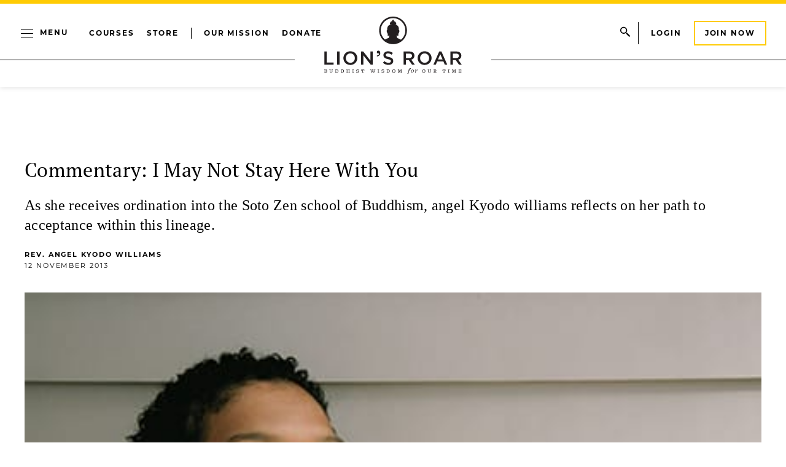

--- FILE ---
content_type: text/html; charset=UTF-8
request_url: https://www.lionsroar.com/commentary-i-may-not-stay-here-with-you/
body_size: 28966
content:
<!DOCTYPE html>
<html lang="en-US">
<head>
	<meta charset="UTF-8" />
	<meta name="viewport" content="width=device-width, initial-scale=1" />
<meta name='robots' content='index, follow, max-image-preview:large, max-snippet:-1, max-video-preview:-1' />

<!-- Google Tag Manager for WordPress by gtm4wp.com -->
<script data-cfasync="false" data-pagespeed-no-defer>
	var gtm4wp_datalayer_name = "dataLayer";
	var dataLayer = dataLayer || [];
</script>
<!-- End Google Tag Manager for WordPress by gtm4wp.com -->		<style>img:is([sizes="auto" i], [sizes^="auto," i]) { contain-intrinsic-size: 3000px 1500px }</style>
		
	<meta name="description" content="As she receives ordination into the Soto Zen school of Buddhism, angel Kyodo williams reflects on her path to acceptance within this lineage." />
	<link rel="canonical" href="https://www.lionsroar.com/commentary-i-may-not-stay-here-with-you/" />
	<meta property="og:locale" content="en_US" />
	<meta property="og:type" content="article" />
	<meta property="og:title" content="Commentary: I May Not Stay Here With You" />
	<meta property="og:description" content="As she receives ordination into the Soto Zen school of Buddhism, angel Kyodo williams reflects on her path to acceptance within this lineage." />
	<meta property="og:url" content="https://www.lionsroar.com/commentary-i-may-not-stay-here-with-you/" />
	<meta property="og:site_name" content="Lion’s Roar" />
	<meta property="article:publisher" content="https://www.facebook.com/lionsroarbuddhism" />
	<meta property="article:modified_time" content="2025-04-07T22:33:44+00:00" />
	<meta property="og:image" content="https://www.lionsroar.com/wp-content/uploads/2023/09/angel-Kyodo-williams_Bethanie-Hines.jpg" />
	<meta name="twitter:card" content="summary_large_image" />
	<meta name="twitter:site" content="@lionsroar" />
	<meta name="twitter:label1" content="Est. reading time" />
	<meta name="twitter:data1" content="5 minutes" />
	<meta name="twitter:label2" content="Written by" />
	<meta name="twitter:data2" content="Rev. angel Kyodo williams" />
	<script type="application/ld+json" class="yoast-schema-graph">{"@context":"https://schema.org","@graph":[{"@type":"WebPage","@id":"https://www.lionsroar.com/commentary-i-may-not-stay-here-with-you/","url":"https://www.lionsroar.com/commentary-i-may-not-stay-here-with-you/","name":"Commentary: I May Not Stay Here With You","isPartOf":{"@id":"https://www.lionsroar.com/#website"},"datePublished":"2013-11-12T12:52:00+00:00","dateModified":"2025-04-07T22:33:44+00:00","description":"As she receives ordination into the Soto Zen school of Buddhism, angel Kyodo williams reflects on her path to acceptance within this lineage.","inLanguage":"en-US","potentialAction":[{"@type":"ReadAction","target":["https://www.lionsroar.com/commentary-i-may-not-stay-here-with-you/"]}]},{"@type":"WebSite","@id":"https://www.lionsroar.com/#website","url":"https://www.lionsroar.com/","name":"Lion’s Roar","description":"Buddhist Wisdom for Our Time","publisher":{"@id":"https://www.lionsroar.com/#organization"},"potentialAction":[{"@type":"SearchAction","target":{"@type":"EntryPoint","urlTemplate":"https://www.lionsroar.com/?s={search_term_string}"},"query-input":"required name=search_term_string"}],"inLanguage":"en-US"},{"@type":"Organization","@id":"https://www.lionsroar.com/#organization","name":"Lion’s Roar","url":"https://www.lionsroar.com/","logo":{"@type":"ImageObject","inLanguage":"en-US","@id":"https://www.lionsroar.com/#/schema/logo/image/","url":"https://www.lionsroar.com/wp-content/uploads/2023/10/lions-roar-logo.png","contentUrl":"https://www.lionsroar.com/wp-content/uploads/2023/10/lions-roar-logo.png","width":224,"height":224,"caption":"Lion’s Roar"},"image":{"@id":"https://www.lionsroar.com/#/schema/logo/image/"},"sameAs":["https://www.facebook.com/lionsroarbuddhism","https://x.com/lionsroar","https://www.instagram.com/lionsroarbuddhism/","https://www.youtube.com/lionsroaronline"]}]}</script>


<title>Commentary: I May Not Stay Here With You | Lion’s Roar</title>
<link data-rocket-prefetch href="https://cdn.cxense.com" rel="dns-prefetch">
<link data-rocket-prefetch href="https://id.tinypass.com" rel="dns-prefetch">
<link data-rocket-prefetch href="https://buy.tinypass.com" rel="dns-prefetch">
<link data-rocket-prefetch href="https://www.googletagmanager.com" rel="dns-prefetch">
<link data-rocket-prefetch href="https://www.npttech.com" rel="dns-prefetch">
<link data-rocket-prefetch href="https://securepubads.g.doubleclick.net" rel="dns-prefetch"><link rel="preload" data-rocket-preload as="image" href="https://www.lionsroar.com/wp-content/uploads/2023/09/angel-Kyodo-williams_Bethanie-Hines.jpg" imagesrcset="https://www.lionsroar.com/wp-content/uploads/2023/09/angel-Kyodo-williams_Bethanie-Hines.jpg 430w, https://www.lionsroar.com/wp-content/uploads/2023/09/angel-Kyodo-williams_Bethanie-Hines-300x200.jpg 300w" imagesizes="(max-width: 430px) 100vw, 430px" fetchpriority="high">
<link rel='dns-prefetch' href='//www.lionsroar.com' />
<link href='//hb.wpmucdn.com' rel='preconnect' />
<link rel="alternate" type="application/rss+xml" title="Lion’s Roar &raquo; Feed" href="https://www.lionsroar.com/feed/" />
		<style>
			.lazyload,
			.lazyloading {
				max-width: 100%;
			}
		</style>
		<!-- www.lionsroar.com is managing ads with Advanced Ads 2.0.14 – https://wpadvancedads.com/ --><!--noptimize--><script id="lions-ready">
			window.advanced_ads_ready=function(e,a){a=a||"complete";var d=function(e){return"interactive"===a?"loading"!==e:"complete"===e};d(document.readyState)?e():document.addEventListener("readystatechange",(function(a){d(a.target.readyState)&&e()}),{once:"interactive"===a})},window.advanced_ads_ready_queue=window.advanced_ads_ready_queue||[];		</script>
		<!--/noptimize--><link rel='stylesheet' id='header-css-css' href='https://www.lionsroar.com/wp-content/themes/lionsroar/assets/styles/css/header.css?ver=1767840973' media='all' />
<link rel='stylesheet' id='header-menu-css-css' href='https://www.lionsroar.com/wp-content/themes/lionsroar/assets/styles/css/header-menu.css?ver=1767840973' media='all' />
<link rel='stylesheet' id='menu-content-css-css' href='https://www.lionsroar.com/wp-content/themes/lionsroar/assets/styles/css/menu-content.css?ver=1767840973' media='all' />
<style id='wp-block-group-inline-css'>
.wp-block-group{box-sizing:border-box}:where(.wp-block-group.wp-block-group-is-layout-constrained){position:relative}
</style>
<style id='wp-block-paragraph-inline-css'>
.is-small-text{font-size:.875em}.is-regular-text{font-size:1em}.is-large-text{font-size:2.25em}.is-larger-text{font-size:3em}.has-drop-cap:not(:focus):first-letter{float:left;font-size:8.4em;font-style:normal;font-weight:100;line-height:.68;margin:.05em .1em 0 0;text-transform:uppercase}body.rtl .has-drop-cap:not(:focus):first-letter{float:none;margin-left:.1em}p.has-drop-cap.has-background{overflow:hidden}:root :where(p.has-background){padding:1.25em 2.375em}:where(p.has-text-color:not(.has-link-color)) a{color:inherit}p.has-text-align-left[style*="writing-mode:vertical-lr"],p.has-text-align-right[style*="writing-mode:vertical-rl"]{rotate:180deg}
</style>
<link rel='stylesheet' id='lr-article-header-css-css' href='https://www.lionsroar.com/wp-content/themes/lionsroar/assets/styles/css/lr-article-header.css?ver=1767840973' media='all' />
<style id='wp-block-spacer-inline-css'>
.wp-block-spacer{clear:both}
</style>
<link rel='stylesheet' id='share-save-css-css' href='https://www.lionsroar.com/wp-content/themes/lionsroar/assets/styles/css/share-save.css?ver=1767840973' media='all' />
<style id='wp-block-columns-inline-css'>
.wp-block-columns{align-items:normal!important;box-sizing:border-box;display:flex;flex-wrap:wrap!important}@media (min-width:782px){.wp-block-columns{flex-wrap:nowrap!important}}.wp-block-columns.are-vertically-aligned-top{align-items:flex-start}.wp-block-columns.are-vertically-aligned-center{align-items:center}.wp-block-columns.are-vertically-aligned-bottom{align-items:flex-end}@media (max-width:781px){.wp-block-columns:not(.is-not-stacked-on-mobile)>.wp-block-column{flex-basis:100%!important}}@media (min-width:782px){.wp-block-columns:not(.is-not-stacked-on-mobile)>.wp-block-column{flex-basis:0;flex-grow:1}.wp-block-columns:not(.is-not-stacked-on-mobile)>.wp-block-column[style*=flex-basis]{flex-grow:0}}.wp-block-columns.is-not-stacked-on-mobile{flex-wrap:nowrap!important}.wp-block-columns.is-not-stacked-on-mobile>.wp-block-column{flex-basis:0;flex-grow:1}.wp-block-columns.is-not-stacked-on-mobile>.wp-block-column[style*=flex-basis]{flex-grow:0}:where(.wp-block-columns){margin-bottom:1.75em}:where(.wp-block-columns.has-background){padding:1.25em 2.375em}.wp-block-column{flex-grow:1;min-width:0;overflow-wrap:break-word;word-break:break-word}.wp-block-column.is-vertically-aligned-top{align-self:flex-start}.wp-block-column.is-vertically-aligned-center{align-self:center}.wp-block-column.is-vertically-aligned-bottom{align-self:flex-end}.wp-block-column.is-vertically-aligned-stretch{align-self:stretch}.wp-block-column.is-vertically-aligned-bottom,.wp-block-column.is-vertically-aligned-center,.wp-block-column.is-vertically-aligned-top{width:100%}
</style>
<link rel='stylesheet' id='footer-css-css' href='https://www.lionsroar.com/wp-content/themes/lionsroar/assets/styles/css/footer.css?ver=1767840973' media='all' />
<link rel='stylesheet' id='footer-menu-css-css' href='https://www.lionsroar.com/wp-content/themes/lionsroar/assets/styles/css/footer-menu.css?ver=1767840973' media='all' />
<style id='wp-block-library-inline-css'>
:root{--wp-admin-theme-color:#007cba;--wp-admin-theme-color--rgb:0,124,186;--wp-admin-theme-color-darker-10:#006ba1;--wp-admin-theme-color-darker-10--rgb:0,107,161;--wp-admin-theme-color-darker-20:#005a87;--wp-admin-theme-color-darker-20--rgb:0,90,135;--wp-admin-border-width-focus:2px;--wp-block-synced-color:#7a00df;--wp-block-synced-color--rgb:122,0,223;--wp-bound-block-color:var(--wp-block-synced-color)}@media (min-resolution:192dpi){:root{--wp-admin-border-width-focus:1.5px}}.wp-element-button{cursor:pointer}:root{--wp--preset--font-size--normal:16px;--wp--preset--font-size--huge:42px}:root .has-very-light-gray-background-color{background-color:#eee}:root .has-very-dark-gray-background-color{background-color:#313131}:root .has-very-light-gray-color{color:#eee}:root .has-very-dark-gray-color{color:#313131}:root .has-vivid-green-cyan-to-vivid-cyan-blue-gradient-background{background:linear-gradient(135deg,#00d084,#0693e3)}:root .has-purple-crush-gradient-background{background:linear-gradient(135deg,#34e2e4,#4721fb 50%,#ab1dfe)}:root .has-hazy-dawn-gradient-background{background:linear-gradient(135deg,#faaca8,#dad0ec)}:root .has-subdued-olive-gradient-background{background:linear-gradient(135deg,#fafae1,#67a671)}:root .has-atomic-cream-gradient-background{background:linear-gradient(135deg,#fdd79a,#004a59)}:root .has-nightshade-gradient-background{background:linear-gradient(135deg,#330968,#31cdcf)}:root .has-midnight-gradient-background{background:linear-gradient(135deg,#020381,#2874fc)}.has-regular-font-size{font-size:1em}.has-larger-font-size{font-size:2.625em}.has-normal-font-size{font-size:var(--wp--preset--font-size--normal)}.has-huge-font-size{font-size:var(--wp--preset--font-size--huge)}.has-text-align-center{text-align:center}.has-text-align-left{text-align:left}.has-text-align-right{text-align:right}#end-resizable-editor-section{display:none}.aligncenter{clear:both}.items-justified-left{justify-content:flex-start}.items-justified-center{justify-content:center}.items-justified-right{justify-content:flex-end}.items-justified-space-between{justify-content:space-between}.screen-reader-text{border:0;clip:rect(1px,1px,1px,1px);clip-path:inset(50%);height:1px;margin:-1px;overflow:hidden;padding:0;position:absolute;width:1px;word-wrap:normal!important}.screen-reader-text:focus{background-color:#ddd;clip:auto!important;clip-path:none;color:#444;display:block;font-size:1em;height:auto;left:5px;line-height:normal;padding:15px 23px 14px;text-decoration:none;top:5px;width:auto;z-index:100000}html :where(.has-border-color){border-style:solid}html :where([style*=border-top-color]){border-top-style:solid}html :where([style*=border-right-color]){border-right-style:solid}html :where([style*=border-bottom-color]){border-bottom-style:solid}html :where([style*=border-left-color]){border-left-style:solid}html :where([style*=border-width]){border-style:solid}html :where([style*=border-top-width]){border-top-style:solid}html :where([style*=border-right-width]){border-right-style:solid}html :where([style*=border-bottom-width]){border-bottom-style:solid}html :where([style*=border-left-width]){border-left-style:solid}html :where(img[class*=wp-image-]){height:auto;max-width:100%}:where(figure){margin:0 0 1em}html :where(.is-position-sticky){--wp-admin--admin-bar--position-offset:var(--wp-admin--admin-bar--height,0px)}@media screen and (max-width:600px){html :where(.is-position-sticky){--wp-admin--admin-bar--position-offset:0px}}
</style>
<link rel='stylesheet' id='dashicons-css' href='https://www.lionsroar.com/wp-includes/css/dashicons.min.css?ver=6.6.1' media='all' />
<link rel='stylesheet' id='jet-engine-frontend-css' href='https://www.lionsroar.com/wp-content/plugins/jet-engine/assets/css/frontend.css?ver=3.5.3' media='all' />
<style id='global-styles-inline-css'>
:root{--wp--preset--aspect-ratio--square: 1;--wp--preset--aspect-ratio--4-3: 4/3;--wp--preset--aspect-ratio--3-4: 3/4;--wp--preset--aspect-ratio--3-2: 3/2;--wp--preset--aspect-ratio--2-3: 2/3;--wp--preset--aspect-ratio--16-9: 16/9;--wp--preset--aspect-ratio--9-16: 9/16;--wp--preset--color--black: #000000;--wp--preset--color--cyan-bluish-gray: #abb8c3;--wp--preset--color--white: #ffffff;--wp--preset--color--pale-pink: #f78da7;--wp--preset--color--vivid-red: #cf2e2e;--wp--preset--color--luminous-vivid-orange: #ff6900;--wp--preset--color--luminous-vivid-amber: #fcb900;--wp--preset--color--light-green-cyan: #7bdcb5;--wp--preset--color--vivid-green-cyan: #00d084;--wp--preset--color--pale-cyan-blue: #8ed1fc;--wp--preset--color--vivid-cyan-blue: #0693e3;--wp--preset--color--vivid-purple: #9b51e0;--wp--preset--color--primary: #FFCB04;--wp--preset--color--primary-dark: #f4ae00;--wp--preset--color--primary-light: #f4ae00;--wp--preset--color--secondary: #FAF9F1;--wp--preset--color--tertiary: #034EA2;--wp--preset--gradient--vivid-cyan-blue-to-vivid-purple: linear-gradient(135deg,rgba(6,147,227,1) 0%,rgb(155,81,224) 100%);--wp--preset--gradient--light-green-cyan-to-vivid-green-cyan: linear-gradient(135deg,rgb(122,220,180) 0%,rgb(0,208,130) 100%);--wp--preset--gradient--luminous-vivid-amber-to-luminous-vivid-orange: linear-gradient(135deg,rgba(252,185,0,1) 0%,rgba(255,105,0,1) 100%);--wp--preset--gradient--luminous-vivid-orange-to-vivid-red: linear-gradient(135deg,rgba(255,105,0,1) 0%,rgb(207,46,46) 100%);--wp--preset--gradient--very-light-gray-to-cyan-bluish-gray: linear-gradient(135deg,rgb(238,238,238) 0%,rgb(169,184,195) 100%);--wp--preset--gradient--cool-to-warm-spectrum: linear-gradient(135deg,rgb(74,234,220) 0%,rgb(151,120,209) 20%,rgb(207,42,186) 40%,rgb(238,44,130) 60%,rgb(251,105,98) 80%,rgb(254,248,76) 100%);--wp--preset--gradient--blush-light-purple: linear-gradient(135deg,rgb(255,206,236) 0%,rgb(152,150,240) 100%);--wp--preset--gradient--blush-bordeaux: linear-gradient(135deg,rgb(254,205,165) 0%,rgb(254,45,45) 50%,rgb(107,0,62) 100%);--wp--preset--gradient--luminous-dusk: linear-gradient(135deg,rgb(255,203,112) 0%,rgb(199,81,192) 50%,rgb(65,88,208) 100%);--wp--preset--gradient--pale-ocean: linear-gradient(135deg,rgb(255,245,203) 0%,rgb(182,227,212) 50%,rgb(51,167,181) 100%);--wp--preset--gradient--electric-grass: linear-gradient(135deg,rgb(202,248,128) 0%,rgb(113,206,126) 100%);--wp--preset--gradient--midnight: linear-gradient(135deg,rgb(2,3,129) 0%,rgb(40,116,252) 100%);--wp--preset--font-size--small: 13px;--wp--preset--font-size--medium: 20px;--wp--preset--font-size--large: 36px;--wp--preset--font-size--x-large: 42px;--wp--preset--font-family--abril-fatface: "Abril Fatface", sans-serif;--wp--preset--font-family--montserrat: Montserrat, sans-serif;--wp--preset--font-family--pt-serif: "PT Serif", serif;--wp--preset--spacing--20: 0.44rem;--wp--preset--spacing--30: clamp(1.25rem, 5vw, 2rem);--wp--preset--spacing--40: clamp(1rem, 1.8rem + ((1vw - 0.48rem) * 2.885), 2.5rem);--wp--preset--spacing--50: clamp(2.5rem, 8vw, 4.5rem);--wp--preset--spacing--60: clamp(3.75rem, 10vw, 7rem);--wp--preset--spacing--70: clamp(5rem, 5.25rem + ((1vw - 0.48rem) * 9.096), 8rem);--wp--preset--spacing--80: clamp(7rem, 14vw, 11rem);--wp--preset--shadow--natural: 6px 6px 9px rgba(0, 0, 0, 0.2);--wp--preset--shadow--deep: 12px 12px 50px rgba(0, 0, 0, 0.4);--wp--preset--shadow--sharp: 6px 6px 0px rgba(0, 0, 0, 0.2);--wp--preset--shadow--outlined: 6px 6px 0px -3px rgba(255, 255, 255, 1), 6px 6px rgba(0, 0, 0, 1);--wp--preset--shadow--crisp: 6px 6px 0px rgba(0, 0, 0, 1);--wp--custom--breakpoint--phone: 30rem;--wp--custom--breakpoint--tablet: 48rem;--wp--custom--breakpoint--laptop: 60rem;--wp--custom--breakpoint--desktop: 68.5625rem;}:root { --wp--style--global--content-size: 1200px;--wp--style--global--wide-size: 1200px; }:where(body) { margin: 0; }.wp-site-blocks { padding-top: var(--wp--style--root--padding-top); padding-bottom: var(--wp--style--root--padding-bottom); }.has-global-padding { padding-right: var(--wp--style--root--padding-right); padding-left: var(--wp--style--root--padding-left); }.has-global-padding > .alignfull { margin-right: calc(var(--wp--style--root--padding-right) * -1); margin-left: calc(var(--wp--style--root--padding-left) * -1); }.has-global-padding :where(:not(.alignfull.is-layout-flow) > .has-global-padding:not(.wp-block-block, .alignfull)) { padding-right: 0; padding-left: 0; }.has-global-padding :where(:not(.alignfull.is-layout-flow) > .has-global-padding:not(.wp-block-block, .alignfull)) > .alignfull { margin-left: 0; margin-right: 0; }.wp-site-blocks > .alignleft { float: left; margin-right: 2em; }.wp-site-blocks > .alignright { float: right; margin-left: 2em; }.wp-site-blocks > .aligncenter { justify-content: center; margin-left: auto; margin-right: auto; }:where(.wp-site-blocks) > * { margin-block-start: 1.5rem; margin-block-end: 0; }:where(.wp-site-blocks) > :first-child { margin-block-start: 0; }:where(.wp-site-blocks) > :last-child { margin-block-end: 0; }:root { --wp--style--block-gap: 1.5rem; }.is-layout-flow  > :first-child{margin-block-start: 0;}.is-layout-flow  > :last-child{margin-block-end: 0;}.is-layout-flow  > *{margin-block-start: 1.5rem;margin-block-end: 0;}.is-layout-constrained  > :first-child{margin-block-start: 0;}.is-layout-constrained  > :last-child{margin-block-end: 0;}.is-layout-constrained  > *{margin-block-start: 1.5rem;margin-block-end: 0;}.is-layout-flex {gap: 1.5rem;}.is-layout-grid {gap: 1.5rem;}.is-layout-flow > .alignleft{float: left;margin-inline-start: 0;margin-inline-end: 2em;}.is-layout-flow > .alignright{float: right;margin-inline-start: 2em;margin-inline-end: 0;}.is-layout-flow > .aligncenter{margin-left: auto !important;margin-right: auto !important;}.is-layout-constrained > .alignleft{float: left;margin-inline-start: 0;margin-inline-end: 2em;}.is-layout-constrained > .alignright{float: right;margin-inline-start: 2em;margin-inline-end: 0;}.is-layout-constrained > .aligncenter{margin-left: auto !important;margin-right: auto !important;}.is-layout-constrained > :where(:not(.alignleft):not(.alignright):not(.alignfull)){max-width: var(--wp--style--global--content-size);margin-left: auto !important;margin-right: auto !important;}.is-layout-constrained > .alignwide{max-width: var(--wp--style--global--wide-size);}body .is-layout-flex{display: flex;}.is-layout-flex{flex-wrap: wrap;align-items: center;}.is-layout-flex > :is(*, div){margin: 0;}body .is-layout-grid{display: grid;}.is-layout-grid > :is(*, div){margin: 0;}:root :where(body){background-color: var(--wp--preset--color--base);font-family: var(--wp--preset--font-family--pt-serif);font-size: 1.25rem;line-height: 2rem;--wp--style--root--padding-top: var(--wp--preset--spacing--40);--wp--style--root--padding-right: var(--wp--preset--spacing--30);--wp--style--root--padding-bottom: var(--wp--preset--spacing--40);--wp--style--root--padding-left: var(--wp--preset--spacing--30);}a:where(:not(.wp-element-button)){color: var(--wp--preset--color--black);text-decoration: none;}:root :where(a:where(:not(.wp-element-button)):focus){text-decoration: underline;}:root :where(a:where(:not(.wp-element-button)):active){color: var(--wp--preset--color--black);}h1, h2, h3, h4, h5, h6{font-weight: 400;line-height: 1.4;}h1{font-family: var(--wp--preset--font-family--abril-fatface);font-size: 3.375rem;line-height: 1.1;}h2{font-size: clamp(1.5rem, calc(1.5rem + ((1vw - 0.48rem) * 4.1667)), 2.5rem);}h3{font-size: 1.5rem;line-height: 1.33;}h4{font-size: 1rem;line-height: 1.375;}h5{font-size: var(--wp--preset--font-size--medium);}h6{font-size: var(--wp--preset--font-size--medium);text-transform: uppercase;}:root :where(.wp-element-button, .wp-block-button__link){background-color: transparent;border-radius: 0;border-width: 0;color: var(--wp--preset--color--contrast);font-family: var(--wp--preset--font-family--montserrat);font-size: inherit;line-height: inherit;padding: calc(0.667em + 2px) calc(1.333em + 2px);text-decoration: none;}:root :where(.wp-element-button:visited, .wp-block-button__link:visited){color: var(--wp--preset--color--contrast);}:root :where(.wp-element-button:hover, .wp-block-button__link:hover){color: var(--wp--preset--color--base);}:root :where(.wp-element-button:focus, .wp-block-button__link:focus){color: var(--wp--preset--color--base);}:root :where(.wp-element-button:active, .wp-block-button__link:active){color: var(--wp--preset--color--base);}.has-black-color{color: var(--wp--preset--color--black) !important;}.has-cyan-bluish-gray-color{color: var(--wp--preset--color--cyan-bluish-gray) !important;}.has-white-color{color: var(--wp--preset--color--white) !important;}.has-pale-pink-color{color: var(--wp--preset--color--pale-pink) !important;}.has-vivid-red-color{color: var(--wp--preset--color--vivid-red) !important;}.has-luminous-vivid-orange-color{color: var(--wp--preset--color--luminous-vivid-orange) !important;}.has-luminous-vivid-amber-color{color: var(--wp--preset--color--luminous-vivid-amber) !important;}.has-light-green-cyan-color{color: var(--wp--preset--color--light-green-cyan) !important;}.has-vivid-green-cyan-color{color: var(--wp--preset--color--vivid-green-cyan) !important;}.has-pale-cyan-blue-color{color: var(--wp--preset--color--pale-cyan-blue) !important;}.has-vivid-cyan-blue-color{color: var(--wp--preset--color--vivid-cyan-blue) !important;}.has-vivid-purple-color{color: var(--wp--preset--color--vivid-purple) !important;}.has-primary-color{color: var(--wp--preset--color--primary) !important;}.has-primary-dark-color{color: var(--wp--preset--color--primary-dark) !important;}.has-primary-light-color{color: var(--wp--preset--color--primary-light) !important;}.has-secondary-color{color: var(--wp--preset--color--secondary) !important;}.has-tertiary-color{color: var(--wp--preset--color--tertiary) !important;}.has-black-background-color{background-color: var(--wp--preset--color--black) !important;}.has-cyan-bluish-gray-background-color{background-color: var(--wp--preset--color--cyan-bluish-gray) !important;}.has-white-background-color{background-color: var(--wp--preset--color--white) !important;}.has-pale-pink-background-color{background-color: var(--wp--preset--color--pale-pink) !important;}.has-vivid-red-background-color{background-color: var(--wp--preset--color--vivid-red) !important;}.has-luminous-vivid-orange-background-color{background-color: var(--wp--preset--color--luminous-vivid-orange) !important;}.has-luminous-vivid-amber-background-color{background-color: var(--wp--preset--color--luminous-vivid-amber) !important;}.has-light-green-cyan-background-color{background-color: var(--wp--preset--color--light-green-cyan) !important;}.has-vivid-green-cyan-background-color{background-color: var(--wp--preset--color--vivid-green-cyan) !important;}.has-pale-cyan-blue-background-color{background-color: var(--wp--preset--color--pale-cyan-blue) !important;}.has-vivid-cyan-blue-background-color{background-color: var(--wp--preset--color--vivid-cyan-blue) !important;}.has-vivid-purple-background-color{background-color: var(--wp--preset--color--vivid-purple) !important;}.has-primary-background-color{background-color: var(--wp--preset--color--primary) !important;}.has-primary-dark-background-color{background-color: var(--wp--preset--color--primary-dark) !important;}.has-primary-light-background-color{background-color: var(--wp--preset--color--primary-light) !important;}.has-secondary-background-color{background-color: var(--wp--preset--color--secondary) !important;}.has-tertiary-background-color{background-color: var(--wp--preset--color--tertiary) !important;}.has-black-border-color{border-color: var(--wp--preset--color--black) !important;}.has-cyan-bluish-gray-border-color{border-color: var(--wp--preset--color--cyan-bluish-gray) !important;}.has-white-border-color{border-color: var(--wp--preset--color--white) !important;}.has-pale-pink-border-color{border-color: var(--wp--preset--color--pale-pink) !important;}.has-vivid-red-border-color{border-color: var(--wp--preset--color--vivid-red) !important;}.has-luminous-vivid-orange-border-color{border-color: var(--wp--preset--color--luminous-vivid-orange) !important;}.has-luminous-vivid-amber-border-color{border-color: var(--wp--preset--color--luminous-vivid-amber) !important;}.has-light-green-cyan-border-color{border-color: var(--wp--preset--color--light-green-cyan) !important;}.has-vivid-green-cyan-border-color{border-color: var(--wp--preset--color--vivid-green-cyan) !important;}.has-pale-cyan-blue-border-color{border-color: var(--wp--preset--color--pale-cyan-blue) !important;}.has-vivid-cyan-blue-border-color{border-color: var(--wp--preset--color--vivid-cyan-blue) !important;}.has-vivid-purple-border-color{border-color: var(--wp--preset--color--vivid-purple) !important;}.has-primary-border-color{border-color: var(--wp--preset--color--primary) !important;}.has-primary-dark-border-color{border-color: var(--wp--preset--color--primary-dark) !important;}.has-primary-light-border-color{border-color: var(--wp--preset--color--primary-light) !important;}.has-secondary-border-color{border-color: var(--wp--preset--color--secondary) !important;}.has-tertiary-border-color{border-color: var(--wp--preset--color--tertiary) !important;}.has-vivid-cyan-blue-to-vivid-purple-gradient-background{background: var(--wp--preset--gradient--vivid-cyan-blue-to-vivid-purple) !important;}.has-light-green-cyan-to-vivid-green-cyan-gradient-background{background: var(--wp--preset--gradient--light-green-cyan-to-vivid-green-cyan) !important;}.has-luminous-vivid-amber-to-luminous-vivid-orange-gradient-background{background: var(--wp--preset--gradient--luminous-vivid-amber-to-luminous-vivid-orange) !important;}.has-luminous-vivid-orange-to-vivid-red-gradient-background{background: var(--wp--preset--gradient--luminous-vivid-orange-to-vivid-red) !important;}.has-very-light-gray-to-cyan-bluish-gray-gradient-background{background: var(--wp--preset--gradient--very-light-gray-to-cyan-bluish-gray) !important;}.has-cool-to-warm-spectrum-gradient-background{background: var(--wp--preset--gradient--cool-to-warm-spectrum) !important;}.has-blush-light-purple-gradient-background{background: var(--wp--preset--gradient--blush-light-purple) !important;}.has-blush-bordeaux-gradient-background{background: var(--wp--preset--gradient--blush-bordeaux) !important;}.has-luminous-dusk-gradient-background{background: var(--wp--preset--gradient--luminous-dusk) !important;}.has-pale-ocean-gradient-background{background: var(--wp--preset--gradient--pale-ocean) !important;}.has-electric-grass-gradient-background{background: var(--wp--preset--gradient--electric-grass) !important;}.has-midnight-gradient-background{background: var(--wp--preset--gradient--midnight) !important;}.has-small-font-size{font-size: var(--wp--preset--font-size--small) !important;}.has-medium-font-size{font-size: var(--wp--preset--font-size--medium) !important;}.has-large-font-size{font-size: var(--wp--preset--font-size--large) !important;}.has-x-large-font-size{font-size: var(--wp--preset--font-size--x-large) !important;}.has-abril-fatface-font-family{font-family: var(--wp--preset--font-family--abril-fatface) !important;}.has-montserrat-font-family{font-family: var(--wp--preset--font-family--montserrat) !important;}.has-pt-serif-font-family{font-family: var(--wp--preset--font-family--pt-serif) !important;}
.main-story-bg-white .main-story-banner__content {
	background: transparent;
	padding: 1.25rem 0;
	text-align: center;
}

@media (min-width: 48rem) {
	.main-story-bg-white .main-story-banner__content {
		text-align: left;
	}
	
	.bd-latest-listings .latest-listings {
		margin-bottom: 0;
	}
}

.main-story-bg-white {
	gap: 2.5rem;
}

.bd-latest-listings .latest-listings {
	margin-bottom: 2rem;
}

.issue-featured-sections {
	gap: 2.5rem;
}.piano-lock-container--active {
   position: relative;
   overflow: hidden;
   height: 80vh;
}

.piano-lock-container--active::before {
    content: "";
    position: absolute;
    bottom: 0;
    right: 0;
    height: 60%;
    width: 100%;
    background-image: linear-gradient(to top, #ffffff 0%, #ffffff 50%, rgba(255, 255, 255, 0) 100%);
    z-index: 1;
}
.piano-lock-container--active ~ * {
  display: none;
}

.pop-up-cta {
  z-index:10;
  position: relative;
  top: -12vh;
  display:block;
  max-width: 50rem;
  margin: 0 auto;
}
</style>
<style id='core-block-supports-inline-css'>
.wp-container-core-group-is-layout-1{flex-wrap:nowrap;justify-content:center;}.wp-container-core-group-is-layout-2{flex-wrap:nowrap;justify-content:center;}.wp-container-core-group-is-layout-3{flex-wrap:nowrap;justify-content:center;}.wp-container-core-columns-is-layout-1{flex-wrap:nowrap;gap:2em 2.5rem;}.wp-container-core-group-is-layout-5{flex-wrap:nowrap;justify-content:center;}.wp-container-core-group-is-layout-6 > :where(:not(.alignleft):not(.alignright):not(.alignfull)){max-width:75rem;margin-left:auto !important;margin-right:auto !important;}.wp-container-core-group-is-layout-6 > .alignwide{max-width:75rem;}.wp-container-core-group-is-layout-6 .alignfull{max-width:none;}
</style>
<style id='wp-block-template-skip-link-inline-css'>

		.skip-link.screen-reader-text {
			border: 0;
			clip: rect(1px,1px,1px,1px);
			clip-path: inset(50%);
			height: 1px;
			margin: -1px;
			overflow: hidden;
			padding: 0;
			position: absolute !important;
			width: 1px;
			word-wrap: normal !important;
		}

		.skip-link.screen-reader-text:focus {
			background-color: #eee;
			clip: auto !important;
			clip-path: none;
			color: #444;
			display: block;
			font-size: 1em;
			height: auto;
			left: 5px;
			line-height: normal;
			padding: 15px 23px 14px;
			text-decoration: none;
			top: 5px;
			width: auto;
			z-index: 100000;
		}
</style>
<link rel='stylesheet' id='h5ap-public-css' href='https://www.lionsroar.com/wp-content/plugins/html5-audio-player/assets/css/style.css?ver=2.5.1' media='all' />
<link rel='stylesheet' id='lr-saved-articles-css' href='https://www.lionsroar.com/wp-content/plugins/lr-saved-articles/public/css/lr-saved-articles-public.css?ver=1.0.0' media='
            all' />
<link rel='stylesheet' id='piano-mailchimp-css' href='https://www.lionsroar.com/wp-content/plugins/piano-mailchimp/public/css/piano-mailchimp-public.css?ver=1.0.0' media='
            all' />
<link rel='stylesheet' id='piano-pcs-css' href='https://www.lionsroar.com/wp-content/plugins/piano-pcs/public/css/piano-pcs-public.css?ver=1.1.0' media='
            all' />
<link rel='stylesheet' id='mc4wp-form-styles-builder-css' href='//www.lionsroar.com/wp-content/uploads/mc4wp-stylesheets/bundle.css?ver=1764174118' media='all' />
<link rel='stylesheet' id='tag-groups-css-frontend-structure-css' href='https://www.lionsroar.com/wp-content/plugins/tag-groups-premium/assets/css/jquery-ui.structure.min.css?ver=1.43.1' media='all' />
<link rel='stylesheet' id='tag-groups-css-frontend-theme-css' href='https://www.lionsroar.com/wp-content/plugins/tag-groups-premium/assets/css/delta/jquery-ui.theme.min.css?ver=1.43.1' media='all' />
<link rel='stylesheet' id='tag-groups-css-frontend-css' href='https://www.lionsroar.com/wp-content/plugins/tag-groups-premium/assets/css/frontend.min.css?ver=1.43.1' media='all' />
<link rel='stylesheet' id='lionsroar-style-css' href='https://www.lionsroar.com/wp-content/themes/lionsroar/assets/styles/css/global.css?ver=1.0.2' media='all' />
<link rel='stylesheet' id='search-css-css' href='https://www.lionsroar.com/wp-content/themes/lionsroar/assets/styles/css/search.css?ver=1767840973' media='all' />
<link rel='stylesheet' id='video-css-css' href='https://www.lionsroar.com/wp-content/themes/lionsroar/assets/styles/css/video.css?ver=1767840973' media='all' />
<link rel='stylesheet' id='saved-articles-css-css' href='https://www.lionsroar.com/wp-content/themes/lionsroar/assets/styles/css/saved-articles.css?ver=1767840973' media='all' />
<link rel='stylesheet' id='lionsroar-menu-block-style-css' href='https://www.lionsroar.com/wp-content/themes/lionsroar/assets/styles/css/block-styles.css?ver=6.6.1' media='all' />
<link rel='stylesheet' id='workshop-css-css' href='https://www.lionsroar.com/wp-content/themes/lionsroar/assets/styles/css/workshop.css?ver=1767840973' media='all' />
<style id='block-visibility-screen-size-styles-inline-css'>
/* Large screens (desktops, 992px and up) */
@media ( min-width: 992px ) {
	.block-visibility-hide-large-screen {
		display: none !important;
	}
}

/* Medium screens (tablets, between 768px and 992px) */
@media ( min-width: 768px ) and ( max-width: 991.98px ) {
	.block-visibility-hide-medium-screen {
		display: none !important;
	}
}

/* Small screens (mobile devices, less than 768px) */
@media ( max-width: 767.98px ) {
	.block-visibility-hide-small-screen {
		display: none !important;
	}
}
</style>
<script id="jquery-core-js-extra">
var aagb_local_object = {"ajax_url":"https:\/\/www.lionsroar.com\/wp-admin\/admin-ajax.php","nonce":"4a72d64ad3","licensing":"","assets":"https:\/\/www.lionsroar.com\/wp-content\/plugins\/advanced-accordion-block\/assets\/"};
</script>
<script src="https://www.lionsroar.com/wp-includes/js/jquery/jquery.min.js?ver=3.7.1" id="jquery-core-js"></script>
<script src="https://www.lionsroar.com/wp-includes/js/jquery/jquery-migrate.min.js?ver=3.4.1" id="jquery-migrate-js"></script>
<script src="https://www.lionsroar.com/wp-content/plugins/tag-groups-premium/assets/js/frontend.min.js?ver=1.43.1" id="tag-groups-js-frontend-js"></script>
<script id="advanced-ads-advanced-js-js-extra">
var advads_options = {"blog_id":"1","privacy":{"enabled":false,"state":"not_needed"}};
</script>
<script src="https://www.lionsroar.com/wp-content/plugins/advanced-ads/public/assets/js/advanced.min.js?ver=2.0.14" id="advanced-ads-advanced-js-js"></script>
        <style>
            .mejs-container:has(.plyr) {
                height: auto;
                background: transparent
            }

            .mejs-container:has(.plyr) .mejs-controls {
                display: none
            }

            .h5ap_all {
                --shadow-color: 197deg 32% 65%;
                border-radius: 6px;
                box-shadow: 0px 0px 9.6px hsl(var(--shadow-color)/.36), 0 1.7px 1.9px 0px hsl(var(--shadow-color)/.36), 0 4.3px 1.8px -1.7px hsl(var(--shadow-color)/.36), -0.1px 10.6px 11.9px -2.5px hsl(var(--shadow-color)/.36);
                margin: 16px auto;
            }

            .h5ap_single_button {
                height: 5050;
            }
        </style>
    		<style>
			span.h5ap_single_button {
				display: inline-flex;
				justify-content: center;
				align-items: center;
			}

			.h5ap_single_button span {
				line-height: 0;
			}

			span#h5ap_single_button span svg {
				cursor: pointer;
			}

			#skin_default .plyr__control,
			#skin_default .plyr__time {
				color: #4f5b5f			}

			#skin_default .plyr__control:hover {
				background: #1aafff;
				color: #f5f5f5			}

			#skin_default .plyr__controls {
				background: #f5f5f5			}

			#skin_default .plyr__controls__item input {
				color: #1aafff			}

			.plyr {
				--plyr-color-main: #4f5b5f			}

			/* Custom Css */
					</style>

<!-- Google Tag Manager for WordPress by gtm4wp.com -->
<!-- GTM Container placement set to automatic -->
<script data-cfasync="false" data-pagespeed-no-defer>
	var dataLayer_content = {"pageTitle":"Commentary: I May Not Stay Here With You | Lion’s Roar","pagePostType":"lr-article","pagePostType2":"single-lr-article","pageCategory":["dharma-society","social-justice"],"pageAttributes":["bb-personal-stories","black-buddhism","open-access"],"pagePostAuthorID":361,"pagePostAuthor":"Rev. angel Kyodo williams","pagePostDate":"November 12, 2013","pagePostDateYear":2013,"pagePostDateMonth":11,"pagePostDateDay":12,"pagePostDateDayName":"Tuesday","pagePostDateHour":12,"pagePostDateMinute":52,"pagePostDateIso":"2013-11-12T12:52:00+00:00","pagePostDateUnix":1384260720,"pagePostTerms":{"category":["Dharma & Society","Social Justice"],"post_tag":["bb-personal-stories","Black Buddhism","Open Access"],"author":["Rev. angel Kyodo williams"],"meta":{"lr_article_thumb":11307,"lr_article_author":775,"promoted":0,"lr_article_authors_sec":""}},"postCountOnPage":1,"postCountTotal":1,"postID":11306,"postFormat":"standard"};
	dataLayer.push( dataLayer_content );
</script>
<script data-cfasync="false" data-pagespeed-no-defer>
(function(w,d,s,l,i){w[l]=w[l]||[];w[l].push({'gtm.start':
new Date().getTime(),event:'gtm.js'});var f=d.getElementsByTagName(s)[0],
j=d.createElement(s),dl=l!='dataLayer'?'&l='+l:'';j.async=true;j.src=
'//www.googletagmanager.com/gtm.js?id='+i+dl;f.parentNode.insertBefore(j,f);
})(window,document,'script','dataLayer','GTM-5X6F4C');
</script>
<!-- End Google Tag Manager for WordPress by gtm4wp.com -->		<script>
			document.documentElement.className = document.documentElement.className.replace('no-js', 'js');
		</script>
				<style>
			.no-js img.lazyload {
				display: none;
			}

			figure.wp-block-image img.lazyloading {
				min-width: 150px;
			}

			.lazyload,
			.lazyloading {
				--smush-placeholder-width: 100px;
				--smush-placeholder-aspect-ratio: 1/1;
				width: var(--smush-image-width, var(--smush-placeholder-width)) !important;
				aspect-ratio: var(--smush-image-aspect-ratio, var(--smush-placeholder-aspect-ratio)) !important;
			}

						.lazyload, .lazyloading {
				opacity: 0;
			}

			.lazyloaded {
				opacity: 1;
				transition: opacity 400ms;
				transition-delay: 0ms;
			}

					</style>
		<!-- SEO meta tags powered by SmartCrawl https://wpmudev.com/project/smartcrawl-wordpress-seo/ -->
<link rel="canonical" href="https://www.lionsroar.com/commentary-i-may-not-stay-here-with-you/" />
<meta name="description" content="As she receives ordination into the Soto Zen school of Buddhism, angel Kyodo williams reflects on her path to acceptance within this lineage." />
<script type="application/ld+json">{"@context":"https:\/\/schema.org","@graph":[{"@type":"Organization","@id":"https:\/\/www.lionsroar.com\/#schema-publishing-organization","url":"https:\/\/www.lionsroar.com","name":"Lion\u2019s Roar"},{"@type":"WebSite","@id":"https:\/\/www.lionsroar.com\/#schema-website","url":"https:\/\/www.lionsroar.com","name":"Lion\u2019s Roar","encoding":"UTF-8","potentialAction":{"@type":"SearchAction","target":"https:\/\/www.lionsroar.com\/search\/{search_term_string}\/","query-input":"required name=search_term_string"}},{"@type":"BreadcrumbList","@id":"https:\/\/www.lionsroar.com\/commentary-i-may-not-stay-here-with-you?page&name=commentary-i-may-not-stay-here-with-you\/#breadcrumb","itemListElement":[{"@type":"ListItem","position":1,"name":"Home","item":"https:\/\/www.lionsroar.com"},{"@type":"ListItem","position":2,"name":"LR Articles","item":"https:\/\/www.lionsroar.com\/lr-article\/"},{"@type":"ListItem","position":3,"name":"Commentary: I May Not Stay Here With You"}]},{"@type":"Person","@id":"https:\/\/www.lionsroar.com\/author\/rev-angel-kyodo-williams\/#schema-author","name":"Rev. angel Kyodo williams","url":"https:\/\/www.lionsroar.com\/author\/rev-angel-kyodo-williams\/","description":"Rev. angel Kyodo williams, Sensei, peers at society, change, love, and justice through the lens of dharma. She sees liberation there. She is the author of <i>Being Black: Zen and the Art of Living With Fearlessness and Grace<\/i>, and co-author, with Lama Rod Owens and Jasmine Syedullah Ph.D., of <i>Radical Dharma: Talking Race, Love, and Liberation.<\/i>"},{"@type":"WebPage","@id":"https:\/\/www.lionsroar.com\/commentary-i-may-not-stay-here-with-you\/#schema-webpage","isPartOf":{"@id":"https:\/\/www.lionsroar.com\/#schema-website"},"publisher":{"@id":"https:\/\/www.lionsroar.com\/#schema-publishing-organization"},"url":"https:\/\/www.lionsroar.com\/commentary-i-may-not-stay-here-with-you\/"},{"@type":"Article","mainEntityOfPage":{"@id":"https:\/\/www.lionsroar.com\/commentary-i-may-not-stay-here-with-you\/#schema-webpage"},"author":{"@id":"https:\/\/www.lionsroar.com\/author\/rev-angel-kyodo-williams\/#schema-author"},"publisher":{"@id":"https:\/\/www.lionsroar.com\/#schema-publishing-organization"},"dateModified":"2025-04-07T22:33:44","datePublished":"2013-11-12T12:52:00","headline":"Commentary: I May Not Stay Here With You | Lion\u2019s Roar","description":"As she receives ordination into the Soto Zen school of Buddhism, angel Kyodo williams reflects on her path to acceptance within this lineage.","name":"Commentary: I May Not Stay Here With You"}]}</script>
<!-- /SEO -->
<script type="text/javascript">
    document.cookie = "__adblocker=; expires=Thu, 01 Jan 1970 00:00:00 GMT; path=/";
    var setNptTechAdblockerCookie = function(adblocker) {
        var d = new Date();
        d.setTime(d.getTime() + 60 * 5 * 1000);
        document.cookie = "__adblocker=" + (adblocker ? "true" : "false") + "; expires=" + d.toUTCString() + "; path=/";
    };
    var script = document.createElement("script");
    script.setAttribute("async", true);
    script.setAttribute("src", "//www.npttech.com/advertising.js");
    script.setAttribute("onerror", "setNptTechAdblockerCookie(true);");
    document.getElementsByTagName("head")[0].appendChild(script);
</script>		<script type="text/javascript">
			var advadsCfpQueue = [];
			var advadsCfpAd = function( adID ) {
				if ( 'undefined' === typeof advadsProCfp ) {
					advadsCfpQueue.push( adID )
				} else {
					advadsProCfp.addElement( adID )
				}
			}
		</script>
		<style id='wp-fonts-local'>
@font-face{font-family:"Abril Fatface";font-style:italic;font-weight:400;font-display:fallback;src:url('https://www.lionsroar.com/wp-content/themes/lionsroar/assets/fonts/abril-fatface/abril-fatface-italic.woff2') format('woff2');font-stretch:normal;}
@font-face{font-family:Montserrat;font-style:normal;font-weight:500;font-display:fallback;src:url('https://www.lionsroar.com/wp-content/themes/lionsroar/assets/fonts/montserrat/montserrat-500.woff2') format('woff2');font-stretch:normal;}
@font-face{font-family:Montserrat;font-style:normal;font-weight:600;font-display:fallback;src:url('https://www.lionsroar.com/wp-content/themes/lionsroar/assets/fonts/montserrat/montserrat-600.woff2') format('woff2');font-stretch:normal;}
@font-face{font-family:Montserrat;font-style:normal;font-weight:700;font-display:fallback;src:url('https://www.lionsroar.com/wp-content/themes/lionsroar/assets/fonts/montserrat/montserrat-700.woff2') format('woff2');font-stretch:normal;}
@font-face{font-family:Montserrat;font-style:italic;font-weight:400;font-display:fallback;src:url('https://www.lionsroar.com/wp-content/themes/lionsroar/assets/fonts/montserrat/montserrat-light-italic-400.woff2') format('woff2');font-stretch:normal;}
@font-face{font-family:"PT Serif";font-style:normal;font-weight:400;font-display:fallback;src:url('https://www.lionsroar.com/wp-content/themes/lionsroar/assets/fonts/pt-serif/pt-serif-regular.woff2') format('woff2');font-stretch:normal;}
@font-face{font-family:Montserrat;font-style:italic;font-weight:500;font-display:fallback;src:url('https://www.lionsroar.com/wp-content/uploads/fonts/JTUFjIg1_i6t8kCHKm459Wx7xQYXK0vOoz6jq5Z9aXp-p7K5ILg.woff2') format('woff2');}
@font-face{font-family:Montserrat;font-style:italic;font-weight:400;font-display:fallback;src:url('https://www.lionsroar.com/wp-content/uploads/fonts/JTUFjIg1_i6t8kCHKm459Wx7xQYXK0vOoz6jq6R9aXp-p7K5ILg.woff2') format('woff2');}
</style>
<style type="text/css">.heading{width:10sec;}</style><link rel="icon" href="https://www.lionsroar.com/wp-content/uploads/2024/01/cropped-LR-favicon-2x-yellow-270x270-1-150x150.png" sizes="32x32" />
<link rel="icon" href="https://www.lionsroar.com/wp-content/uploads/2024/01/cropped-LR-favicon-2x-yellow-270x270-1.png" sizes="192x192" />
<link rel="apple-touch-icon" href="https://www.lionsroar.com/wp-content/uploads/2024/01/cropped-LR-favicon-2x-yellow-270x270-1.png" />
<meta name="msapplication-TileImage" content="https://www.lionsroar.com/wp-content/uploads/2024/01/cropped-LR-favicon-2x-yellow-270x270-1.png" />
<style id="rocket-lazyrender-inline-css">[data-wpr-lazyrender] {content-visibility: auto;}</style><meta name="generator" content="WP Rocket 3.20.1.2" data-wpr-features="wpr_preconnect_external_domains wpr_automatic_lazy_rendering wpr_oci wpr_preload_links wpr_desktop" /></head>

<body class="lr-article-template-default single single-lr-article postid-11306 wp-embed-responsive jet-engine-optimized-dom aa-prefix-lions-">

<!-- GTM Container placement set to automatic -->
<!-- Google Tag Manager (noscript) -->
				<noscript><iframe src="https://www.googletagmanager.com/ns.html?id=GTM-5X6F4C" height="0" width="0" style="display:none;visibility:hidden" aria-hidden="true"></iframe></noscript>
<!-- End Google Tag Manager (noscript) -->
<div  class="wp-site-blocks"><header  class="wp-block-template-part">
<div  class="wp-block-group is-content-justification-center is-nowrap is-layout-flex wp-container-core-group-is-layout-1 wp-block-group-is-layout-flex">    <div class="header">
        <div class="header__container container-lg">
            
            <div class="header__section--navigation">

                <!-- Secondary menu -->
                <div class="header__sec-menu">
                    <button type="button" class="header__sec-menu--btn is-close" aria-expanded="false" aria-haspopup="true" aria-controls="secMenu">
                        <span class="hamburger"></span>
                        <span>MENU</span>
                    </button>
                    <nav id="secMenu" class="header__sec-menu--panel">
                        <div class="header__sec-menu--links">
                            <a class="header__links--sign-in login-button" href="#" title="Login">Login</a>
                            <a class="header__links--subscribe btn-primary" href="https://www.lionsroar.com/membership" title="Join Now">Join Now</a>
                        </div>
                        <ul class="header__sec-menu--account-links">
                            <li><a href="https://www.lionsroar.com/member/my-library">My Library</a></li>
                            <li><a href="https://www.lionsroar.com/member/my-account">My Membership</a></li>
                        </ul>
                        <ul id="menu-main-menu" class="mobile-menu"><li class="menu-item menu-item-type-custom menu-item-object-custom menu-item-129"><a target="_blank" rel="noopener" href="https://learn.lionsroar.com/courses/">Courses</a></li>
<li class="menu-item menu-item-type-custom menu-item-object-custom menu-item-130"><a target="_blank" rel="noopener" href="https://store.lionsroar.com">Store</a></li>
<li class="menu-item menu-item-type-post_type menu-item-object-page menu-item-25715"><a href="https://www.lionsroar.com/about-us/">Our Mission</a></li>
<li class="menu-item menu-item-type-custom menu-item-object-custom menu-item-132"><a target="_blank" rel="noopener" href="https://giving.lionsroar.com">Donate</a></li>
</ul>                        
                        <div class="header__menu-content--col col-1">
                            <h3 class="header__menu-content--col-title" aria-expanded="false" aria-controls="headerCol_1">For Our Members</h3><div id="headerCol_1" class="header__menu-content--sections col-content" aria-hidden="true"><div class="header__menu-content--section"><a href="https://www.lionsroar.com/workshop-library/" title="Workshops"><h4><span class="title">Workshops</span></h4><p>Practical Lessons, Profound Insights</p></a></div><div class="header__menu-content--section"><a href="https://www.lionsroar.com/live/" title="Live Events"><h4><span class="title">Live Events</span></h4><p>Talks &amp; Teachings With Monthly Resident Teachers</p></a></div><div class="header__menu-content--section"><a href="https://www.lionsroar.com/ebooks/" title="E-Books"><h4><span class="title">E-Books</span></h4><p>Helpful Guides Curated by Lion’s Roar</p></a></div><div class="header__menu-content--section"><a href="https://www.lionsroar.com/membership/" title="Join Us"><h4><span class="title">Join Us</span></h4><p>Support Your Heart &amp; Mind — And Our Mission</p></a></div></div>                        </div>

                                                <div class="header__menu-content--col col-2">
                        <h3 class="header__menu-content--col-title"  aria-expanded="false" aria-controls="headerCol_2">Topics</h3><div id="headerCol_2" class="header__menu-content--col-links col-content" aria-hidden="true"><a href="https://www.lionsroar.com/meditation/" class="title" title="Meditation" target="_self">Meditation</a><a href="https://www.lionsroar.com/mindfulness/" class="title" title="Mindfulness" target="_self">Mindfulness</a><a href="https://www.lionsroar.com/heart-advice/" class="title" title="Heart Advice" target="_self">Heart Advice</a><a href="https://www.lionsroar.com/buddhist-teachings/" class="title" title="Buddhist Teachings" target="_self">Buddhist Teachings</a><a href="https://www.lionsroar.com/guided-meditation/" class="title" title="Guided Meditations" target="_self">Guided Meditations</a><a href="/buddhist-books/" class="title" title="Books" target="_self">Books</a></div>                        </div>
                                                <div class="header__menu-content--col col-3">
                        <h3 class="header__menu-content--col-title"  aria-expanded="false" aria-controls="headerCol_3">Special Projects</h3><div id="headerCol_3" class="header__menu-content--col-links col-content" aria-hidden="true"><a href="https://learn.lionsroar.com/courses/" class="title" title="Online Courses" target="_blank">Online Courses</a><a href="/buddhism/" class="title" title="Buddhism A–Z" target="_self">Buddhism A–Z</a><a href="https://www.lionsroar.com/buddhadharma/" class="title" title="Buddhadharma" target="_self">Buddhadharma</a><a href="https://www.lionsroar.com/bodhi-leaves/" class="title" title="Bodhi Leaves" target="_self">Bodhi Leaves</a><a href="https://www.lionsroar.com/blackandbuddhist/" class="title" title="Black &amp; Buddhist" target="_self">Black &amp; Buddhist</a><a href="https://www.lionsroar.com/es/" class="title" title="El Camino del Buda" target="_self">El Camino del Buda</a></div>                        </div>
                                                <div class="header__menu-content--col col-4">
                        <h3 class="header__menu-content--col-title"  aria-expanded="false" aria-controls="headerCol_4">More</h3><div id="headerCol_4" class="header__menu-content--col-links col-content" aria-hidden="true"><a href="https://www.lionsroar.com/my-account" class="title" title="My Account" target="_self">My Account</a><a href="/customer-care/" class="title" title="Customer Care" target="_self">Customer Care</a><a href="/newsletters/" class="title" title="Newsletters" target="_self">Newsletters</a><a href="https://promo.lionsroar.com/pilgrimage/" class="title" title="Pilgrimage" target="_blank">Pilgrimage</a><a href="https://store.lionsroar.com/" class="title" title="Store" target="_blank">Store</a><a href="https://directory.lionsroar.com/" class="title" title="Buddhist Directory" target="_blank">Buddhist Directory</a></div>                        </div>
                                                
                        <div class="header__menu-content--col col-5">
                            <h3 class="header__menu-content--col-title"  aria-expanded="false" aria-controls="headerCol_5">Magazine</h3><div class="col-content"><div class="header__menu-content--issue-thumb"><a href="https://www.lionsroar.com/magazine/" title="Current Issue"><img width="768" height="1024" src="https://www.lionsroar.com/wp-content/uploads/2025/09/lions-roar-cover-jan-2026-768x1024px.jpg" class="attachment-large size-large" alt="" decoding="async" fetchpriority="high" srcset="https://www.lionsroar.com/wp-content/uploads/2025/09/lions-roar-cover-jan-2026-768x1024px.jpg 768w, https://www.lionsroar.com/wp-content/uploads/2025/09/lions-roar-cover-jan-2026-768x1024px-225x300.jpg 225w" sizes="(max-width: 768px) 100vw, 768px" /></a></div><p class="header__menu-content--issue-archive-link"><a href="https://www.lionsroar.com/magazine/backissues/" class="title" title="Current Issue"><span>All Issues</span></a></p></div>                        </div>
                        
                    </div>
                </nav>

                <div class="menu-main-menu-container"><ul id="menu-main-menu-1" class="header-menu"><li class="menu-item menu-item-type-custom menu-item-object-custom menu-item-129"><a target="_blank" rel="noopener" href="https://learn.lionsroar.com/courses/">Courses</a></li>
<li class="menu-item menu-item-type-custom menu-item-object-custom menu-item-130"><a target="_blank" rel="noopener" href="https://store.lionsroar.com">Store</a></li>
<li class="menu-item menu-item-type-post_type menu-item-object-page menu-item-25715"><a href="https://www.lionsroar.com/about-us/">Our Mission</a></li>
<li class="menu-item menu-item-type-custom menu-item-object-custom menu-item-132"><a target="_blank" rel="noopener" href="https://giving.lionsroar.com">Donate</a></li>
</ul></div>            </div>
            
            <div class="header__section--branding">
                <div class="site-branding">
                    <a href="https://www.lionsroar.com" title="Lion’s Roar" role="logo">
                        <img width="261" height="110" data-src="https://www.lionsroar.com/wp-content/uploads/2023/05/logo.svg" class="desktop logo lazyload" alt="Header Logo" decoding="async" src="[data-uri]" style="--smush-placeholder-width: 261px; --smush-placeholder-aspect-ratio: 261/110;" /><img width="261" height="28" data-src="https://www.lionsroar.com/wp-content/uploads/2023/05/mobile-logo.svg" class="mobile logo lazyload" alt="Mobile Logo" decoding="async" src="[data-uri]" style="--smush-placeholder-width: 261px; --smush-placeholder-aspect-ratio: 261/28;" />                    </a>
                </div>
            </div>

            <div class="header__section--links">
                <div class="header__search-wrapper">
                    <button type="button" class="header__search-btn" aria-expanded="false" aria-controls="headerSearch" aria-haspopup="true">
                        <svg  width="16" height="17" viewBox="0 0 16 17" fill="none" xmlns="http://www.w3.org/2000/svg">
                            <path d="M5.59882 0.764236C4.11392 0.764236 2.68984 1.35441 1.63986 2.40491C0.589873 3.45542 0 4.88021 0 6.36586C0 7.8515 0.589873 9.27629 1.63986 10.3268C2.68984 11.3773 4.11392 11.9675 5.59882 11.9675C6.94562 11.9644 8.24618 11.4758 9.26205 10.5911L9.59798 10.9272V11.9675L14.069 16.4328C14.2812 16.645 14.5689 16.7642 14.8689 16.7642C15.1689 16.7642 15.4566 16.645 15.6687 16.4328C15.8808 16.2205 16 15.9327 16 15.6325C16 15.3324 15.8808 15.0445 15.6687 14.8323L11.1976 10.367H10.1659L9.82993 10.0229C10.7095 9.00747 11.1949 7.70954 11.1976 6.36586C11.1976 4.88021 10.6078 3.45542 9.55778 2.40491C8.5078 1.35441 7.08372 0.764236 5.59882 0.764236ZM5.59882 2.3647C6.65946 2.3647 7.67666 2.78625 8.42665 3.53661C9.17664 4.28697 9.59798 5.30468 9.59798 6.36586C9.59798 7.42703 9.17664 8.44474 8.42665 9.1951C7.67666 9.94547 6.65946 10.367 5.59882 10.367C4.53818 10.367 3.52098 9.94547 2.77099 9.1951C2.021 8.44474 1.59966 7.42703 1.59966 6.36586C1.59966 5.30468 2.021 4.28697 2.77099 3.53661C3.52098 2.78625 4.53818 2.3647 5.59882 2.3647Z" fill="black"/>
                        </svg>
                    </button>
                    <div id="headerSearch" class="header__search" aria-hidden="true">
                        <form role="search" method="get" id="searchform_header" role="search" class="searchform" action="https://www.lionsroar.com/" >
                            <div>
                                <label class="screen-reader-text" for="s">&#8216; . __( &#8216;Search for:&#8217; ) . &#8216;</label>
                                <input type="search" class="header__search-field" value="" name="s" id="s" autocomplete="off" placeholder="Search..." />
                            </div>
                        </form>
                        <div class="search__results-wrapper"></div>
                    </div>
                </div>
                <ul class="header__links">
                    <li class="header__links--sign-in"><a class="title login-button" href="#" title="Login">Login</a>
                        <ul class="user-links">
                            <li><a href="https://www.lionsroar.com/member/my-library">My Library</a></li>
                            <li><a href="https://www.lionsroar.com/member/my-account">My Membership</a></li>
                            <li><a class="logout" href="#">Logout</a></li>
                        </ul>
                    </li>
                    <li><a class="header__links--subscribe btn-primary" href="https://www.lionsroar.com/membership" title="Join Now">Join Now</a></li>
                    </ul>
            </div>
        </div>
    </div>
    <div></div>
</div>



<p></p>
</header>


<div  class="wp-block-group has-global-padding is-layout-constrained wp-container-core-group-is-layout-6 wp-block-group-is-layout-constrained">
<div  class="wp-block-group is-content-justification-center is-nowrap is-layout-flex wp-container-core-group-is-layout-2 wp-block-group-is-layout-flex"><script async="async" src="https://securepubads.g.doubleclick.net/tag/js/gpt.js"></script>
<script> var googletag = googletag || {}; googletag.cmd = googletag.cmd || [];</script>
<div id="gpt-ad-1429152408870-0">
  <script>
	googletag.cmd.push(function() {
				googletag.defineSlot( '/21301076/billboard_970x250', [970,250], 'gpt-ad-1429152408870-0' )
		.addService(googletag.pubads());
				window.advadsGamEmptySlotsTimers = window.advadsGamEmptySlotsTimers || {};
		const timers                     = window.advadsGamEmptySlotsTimers;

		timers['gpt-ad-1429152408870-0'] = setTimeout( function () {
			const id = 'gpt-ad-1429152408870-0';
			document.dispatchEvent( new CustomEvent( 'aagam_empty_slot', {detail: id} ) );
			delete ( timers[id] );
		}, 1000 );

		if ( typeof window.advadsGamHasEmptySlotListener === 'undefined' ) {
			googletag.pubads().addEventListener( 'slotRequested', function ( ev ) {
				const id = ev.slot.getSlotElementId();
				if ( typeof timers[id] === 'undefined' ) {
					return;
				}
				clearTimeout( timers[id] );
				timers[id] = setTimeout( function () {
					document.dispatchEvent( new CustomEvent( 'aagam_empty_slot', {detail: id} ) );
					delete ( timers[id] );
				}, 2500 );
			} );
			googletag.pubads().addEventListener( 'slotResponseReceived', function ( ev ) {
				const id = ev.slot.getSlotElementId();
				if ( typeof timers[id] !== 'undefined' ) {
					clearTimeout( timers[id] );
					delete ( timers[id] );
				}
				if ( ! ev.slot.getResponseInformation() ) {
					document.dispatchEvent( new CustomEvent( 'aagam_empty_slot', {detail: id} ) );
				}
			} );
			window.advadsGamHasEmptySlotListener = true;
		}

		googletag.enableServices();
		googletag.display( 'gpt-ad-1429152408870-0' );
	} );
  </script>
</div>
</div>



<div  class="wp-block-group is-content-justification-center is-nowrap is-layout-flex wp-container-core-group-is-layout-3 wp-block-group-is-layout-flex"></div>


    <section  class="lr-article-header header-stacked">
        <div class="lr-article-header__wrapper is-layout-constrained">
            <div class="lr-article-header__content">
                <h1 class="lr-article-header__title">Commentary: I May Not Stay Here With You</h1><p class="lr-article-header__summary">As she receives ordination into the Soto Zen school of Buddhism, angel Kyodo williams reflects on her path to acceptance within this lineage.</p><div class="lr-article-header__meta"><div class="lr-article-header__authors"><span><a href="https://www.lionsroar.com/author/rev-angel-kyodo-williams/" class="title" title="Rev. angel Kyodo williams">Rev. angel Kyodo williams</a></span></div><span class="lr-article-header__date title">12 November 2013</span></div>            </div>
            <div class="lr-article-header__image alignwide">
                <figure class="lr-article-header__image"><img fetchpriority="high" width="430" height="287" src="https://www.lionsroar.com/wp-content/uploads/2023/09/angel-Kyodo-williams_Bethanie-Hines.jpg" class="attachment-full size-full" alt="" decoding="async" srcset="https://www.lionsroar.com/wp-content/uploads/2023/09/angel-Kyodo-williams_Bethanie-Hines.jpg 430w, https://www.lionsroar.com/wp-content/uploads/2023/09/angel-Kyodo-williams_Bethanie-Hines-300x200.jpg 300w" sizes="(max-width: 430px) 100vw, 430px" /><figcaption>Photo by Bethany Hines</figcaption></figure>            </div>
        </div>
    </section>
    


<div  style="height:2rem" aria-hidden="true" class="wp-block-spacer"></div>



<div  class="wp-block-group is-content-justification-center is-nowrap is-layout-flex wp-container-core-group-is-layout-5 wp-block-group-is-layout-flex">
<div class="wp-block-group has-global-padding is-layout-constrained wp-block-group-is-layout-constrained">
<div class="wp-block-columns is-layout-flex wp-container-core-columns-is-layout-1 wp-block-columns-is-layout-flex">
<div class="wp-block-column has-global-padding is-layout-constrained wp-block-column-is-layout-constrained" style="flex-basis:66.66%">    <section class="share-save">
        <div class="share-save__share">
                        <span class="share-save__share-btn title"><span class="share-save__share-icon"><svg xmlns="http://www.w3.org/2000/svg" width="25.65" height="23.4" viewBox="0 0 25.65 23.4"><title>share</title><path d="M14.67,0V5.33C5.33,6.67,1.33,13.33,0,20c3.33-4.67,8-6.8,14.67-6.8v5.47L24,9.33Z" transform="translate(0.95 1.21)" fill="none" stroke="#000" stroke-miterlimit="10" stroke-width="1.38"/></svg></span>Share</span>
            <ul class="share-save__share-links">
                <li class="share-save__share-links--title"><span class="options-title title">Share Options</span></li>
                <li class="share-save__share-links--copy"><button type="button"><span class="icon icon-link"><svg class="link" xmlns="http://www.w3.org/2000/svg" width="42.32" height="42.36" viewBox="0 0 42.32 42.36"><path d="M25.12,27.89a10.65,10.65,0,0,1-7.52-3.1,2.16,2.16,0,1,1,3-3.06,6.36,6.36,0,0,0,9,0l6.61-6.6a6.33,6.33,0,1,0-9-9l-6.61,6.6a2.15,2.15,0,0,1-3-3l6.61-6.61a10.64,10.64,0,1,1,15,15l-6.62,6.61A10.66,10.66,0,0,1,25.12,27.89Z" transform="translate(-0.03 -0.02)"/><path d="M10.66,42.39A10.63,10.63,0,0,1,3.13,24.24l6.62-6.61a10.67,10.67,0,0,1,15,0,2.16,2.16,0,0,1-3,3.06,6.34,6.34,0,0,0-9,0l-6.61,6.6a6.33,6.33,0,1,0,9,8.95l6.61-6.6a2.15,2.15,0,1,1,3,3l-6.61,6.61A10.62,10.62,0,0,1,10.66,42.39Z" transform="translate(-0.03 -0.02)"/></svg><svg class="done" xmlns="http://www.w3.org/2000/svg" width="17.6" height="13.4" viewBox="0 0 17.6 13.4" style="display:none;"><path d="M9,16.2,4.8,12,3.4,13.4,9,19,21,7,19.6,5.6Z" transform="translate(-3.4 -5.6)" style="fill:#fff;"/></svg></span><span class="title copy">Copy Link</span></button></li>
                <li class="share-save__share-links--facebook"><a href="https://www.facebook.com/dialog/share?app_id=2002825216921720&#038;display=popup&#038;href=https%3A%2F%2Fwww.lionsroar.com%2Fcommentary-i-may-not-stay-here-with-you" title="Facebook" target="_blank"><span class="icon icon-facebook"><svg xmlns="http://www.w3.org/2000/svg" xmlns:xlink="http://www.w3.org/1999/xlink" width="12.12" height="24" viewBox="0 0 12.12 24"><defs><clipPath id="a" transform="translate(-5.94 0)"><rect width="24" height="24" fill="none"/></clipPath></defs><title>facebook</title><g clip-path="url(#a)"><path d="M6.33,12.78H9V23.61a.38.38,0,0,0,.38.39h4.47a.38.38,0,0,0,.38-.39V12.83h3a.38.38,0,0,0,.38-.34l.46-4a.39.39,0,0,0-.38-.43H14.19V5.57c0-.75.41-1.13,1.21-1.13h2.28a.39.39,0,0,0,.38-.39V.39A.39.39,0,0,0,17.68,0H14.39a6,6,0,0,0-3.93,1.48A4.1,4.1,0,0,0,9.09,5.15V8.07H6.33a.39.39,0,0,0-.39.39V12.4A.38.38,0,0,0,6.33,12.78Z" transform="translate(-5.94 0)"/></g></svg></span><span class="title">Facebook</span></a></li>
                <li class="share-save__share-links--email"><a href="/cdn-cgi/l/email-protection#[base64]" title="E-Mail"><span class="icon icon-email"><svg xmlns="http://www.w3.org/2000/svg" width="20" height="16" viewBox="0 0 20 16"><path d="M22,6a2,2,0,0,0-2-2H4A2,2,0,0,0,2,6V18a2,2,0,0,0,2,2H20a2,2,0,0,0,2-2ZM20,6l-8,5L4,6Zm0,12H4V8l8,5,8-5Z" transform="translate(-2 -4)"/></svg></span><span class="title"></span><span class="title">Email</span></a></li>
            </ul>
            
        </div>

        <div class="share-save__save">
            <span class="share-save__save-btn title"><a href="#" class="save-article-link saved-article" data-post-id="11306"><span class="share-save__save-icon"><svg xmlns="http://www.w3.org/2000/svg" width="20.27" height="25.55" viewBox="0 0 20.27 25.55"><title>save</title><polygon points="19.58 24.34 10.14 18.8 0.69 24.34 0.69 0.69 19.58 0.69 19.58 24.34" fill="none" stroke="#000" stroke-miterlimit="10" stroke-width="1.38"/></svg></span><span class="save-btn-text">Save</span></a></span>
        </div>
    </section>
    


<div id="article-top-1"></div>


<div class="entry-content content-entry-area wp-block-post-content has-global-padding is-layout-constrained wp-block-post-content-is-layout-constrained"><h4>As she receives ordination into the Soto Zen school of Buddhism, angel Kyodo williams reflects on her path to acceptance within this lineage.</h4>
<p>By the time this article reaches you, I will have been empowered as an independent teacher in the Zen tradition through a ceremony and process called dharma transmission. While Zen has flourished in the West long enough to bear witness to the passing of pioneering teachers who have, in turn, seeded a substantial network of second- and third-generation teachers in America, my own rite of passage remains noteworthy for dubious reasons. As the second African-American woman—and only the third black person in America—ever to receive this empowerment in Soto Zen Buddhism, I am acutely aware of the conflicting viewpoints with which I hold it.</p>
<p>Arising out of the cultural needs and priorities of seventh-century China, the Zen school places significant emphasis on mind-to-mind transmission. The transmission ceremony affirms one as a successor in a lineage reputed to be unbroken from the historic Buddha to Mahakashyapa in India, through to Bodhidharma and Huineng in China, to Dogen in Japan, and in my case, Taizan Maezumi Roshi and Bernie Glassman Roshi in America. One of the essential rites of this passage is to hand copy and receive back a stamped bloodline document that traces this lineage in a chart of swirling lines ending with your own name, effectively “sealing” one’s authentic place of belonging in this eighty-plus-generation family.</p>
<p>While it has long been established by scholars that the lineage as written couldn’t possibly be historically accurate and therefore literally true, any teacher undertaking the ceremony would be hard-pressed to deny that a mysterious and visceral comfort attends the affirmation of one’s belonging, regardless of its being symbolic and maybe even precisely because it is.</p>
<p>In this way, I am no exception. After ten years of mostly avoiding the Buddhist mainstream while dealing with the demands of starting up a small dharma community and being a full-time residential teacher, I had become accustomed to going it alone. The public acknowledgement of what one already is, what is already so, is very much like getting married to a long-held beloved: at the end of the ceremony, you return to the place you’ve always lived, but now it is truly your home.</p>
<p>Still, I observe any system of perpetuating a special transmission with the wary eye of a justice-seeking person who has existed in a multiplicity of categories that are famously marginalized in America: black, female, queer, working class, non-degreed, and under-resourced. It doesn’t take deep analysis to recognize that inherent in the tradition passed through this lineage are handy tools for keeping in place the structures that hinder healthy diversity because of the unwelcoming conditions that exist when black folks and other people of color find themselves trying to pierce the veil of all-whiteness we still find in the vast majority of convert dharma centers. This transmission system—different from formal participation and merit-based curricula such as the Community Dharma Leaders program offered through Spirit Rock—also has embedded within it the potential to foster, then obscure, discrimination under the guise of authenticity.</p>
<p>To this end, when establishing the New Dharma Community as a home for people committed to deep practice of the dharma and also to deep change for a more equitable and just society, we took up the story of the historic Buddha touching the earth in the bhumisparsha mudra, facing down the darkness of Mara, as our symbolic transmission. In doing so, we affirm our belonging to the lineage of awakening that precedes even the historical Buddha, much less that of white teachers who have withheld such belonging, if for no other reason than because the dullness of their unexamined privilege has prevented them from being able to see those who are unlike them.</p>
<p>Mara challenged Gautama’s right to ascend the seat of enlightenment, just as the dominant white paradigm showers arrows of comparison that challenge the culture, beliefs, and ways of other people, viewing them as inferior to their own. While many people wish to paint over the blight of racism that permeates the Buddhist community by casting it under the rug of a misguided fixation on identity, it was the Buddha himself who expressed an awareness of the need to address race, caste, gender, and class oppression by modeling the path to liberation. In reaching down and touching the earth, the Buddha of that time, and all of the buddhas who follow his radical example, are witnessed by the earth itself and join a sacred, timeless, and unshakeable lineage of liberation—one that is evidenced both inside and out. The earth shudders in approval.</p>
<p>I will continue to view the mantle of being an “authenticated” teacher with equal parts wariness and humility, as yet uncertain about whether it is best to crash the “sameness” party with healthy doses of difference or if it is of greater service to simply remain on the outside. To paraphrase Martin Luther King, Jr., “I may not stay here with you.” But no matter my personal choice, it seems the challenge established by the virtues of wisdom and compassion, and the very integrity in our practice—not to mention the radically changing world we are in that clamors for true justice—demands that the greater Buddhist sangha vigorously and wholeheartedly takes up the question. If we do not, the powerfully persuasive draw of these ancient teachings will be overwhelmed by the deep misalignment of racism and oppression. But if we do, our collective transmission will be that much more radiant, powerful, and true.</p>
<div class="lionsroar-authors"><div class="lionsroar-author"><div class="lionsroar-author__thumb"><img decoding="async" width="70" height="70" data-src="https://www.lionsroar.com/wp-content/uploads/2023/11/WilliamsAngelKyodo-150x150.jpg" class="attachment-70x70 size-70x70 lazyload" alt="Rev. angel Kyodo williams" data-srcset="https://www.lionsroar.com/wp-content/uploads/2023/11/WilliamsAngelKyodo-150x150.jpg 150w, https://www.lionsroar.com/wp-content/uploads/2023/11/WilliamsAngelKyodo-300x300.jpg 300w, https://www.lionsroar.com/wp-content/uploads/2023/11/WilliamsAngelKyodo.jpg 470w" data-sizes="(max-width: 70px) 100vw, 70px" src="[data-uri]" style="--smush-placeholder-width: 70px; --smush-placeholder-aspect-ratio: 70/70;" /></div><div class="lionsroar-author__content"><p class="lionsroar-author__title"><a class="title" href="https://www.lionsroar.com/author/rev-angel-kyodo-williams/" title="Rev. angel Kyodo williams">Rev. angel Kyodo williams</a></p><div class="lionsroar-author__excerpt">Rev. angel Kyodo williams, Sensei, peers at society, change, love, and justice through the lens of dharma. She sees liberation there. She is the author of <i>Being Black: Zen and the Art of Living With Fearlessness and Grace</i>, and co-author, with Lama Rod Owens and Jasmine Syedullah Ph.D., of <i>Radical Dharma: Talking Race, Love, and Liberation.</i></div></div></div></div></div>


<div style="height:40px" aria-hidden="true" class="wp-block-spacer"></div>



<div class="pop-up-cta"></div>



<div id="article-content-1"></div>



<div id="article-content-2"></div>



<div style="height:2rem" aria-hidden="true" class="wp-block-spacer"></div>
</div>



<div class="wp-block-column has-global-padding is-layout-constrained wp-block-column-is-layout-constrained" style="flex-basis:33.33%"><script data-cfasync="false" src="/cdn-cgi/scripts/5c5dd728/cloudflare-static/email-decode.min.js"></script><script async="async" src="https://securepubads.g.doubleclick.net/tag/js/gpt.js"></script>
<script> var googletag = googletag || {}; googletag.cmd = googletag.cmd || [];</script>
<div id="gpt-ad-3200225048746-0">
  <script>
	googletag.cmd.push(function() {
				googletag.defineSlot( '/21301076/half_page_300_600', [300,600], 'gpt-ad-3200225048746-0' )
		.addService(googletag.pubads());
				window.advadsGamEmptySlotsTimers = window.advadsGamEmptySlotsTimers || {};
		const timers                     = window.advadsGamEmptySlotsTimers;

		timers['gpt-ad-3200225048746-0'] = setTimeout( function () {
			const id = 'gpt-ad-3200225048746-0';
			document.dispatchEvent( new CustomEvent( 'aagam_empty_slot', {detail: id} ) );
			delete ( timers[id] );
		}, 1000 );

		if ( typeof window.advadsGamHasEmptySlotListener === 'undefined' ) {
			googletag.pubads().addEventListener( 'slotRequested', function ( ev ) {
				const id = ev.slot.getSlotElementId();
				if ( typeof timers[id] === 'undefined' ) {
					return;
				}
				clearTimeout( timers[id] );
				timers[id] = setTimeout( function () {
					document.dispatchEvent( new CustomEvent( 'aagam_empty_slot', {detail: id} ) );
					delete ( timers[id] );
				}, 2500 );
			} );
			googletag.pubads().addEventListener( 'slotResponseReceived', function ( ev ) {
				const id = ev.slot.getSlotElementId();
				if ( typeof timers[id] !== 'undefined' ) {
					clearTimeout( timers[id] );
					delete ( timers[id] );
				}
				if ( ! ev.slot.getResponseInformation() ) {
					document.dispatchEvent( new CustomEvent( 'aagam_empty_slot', {detail: id} ) );
				}
			} );
			window.advadsGamHasEmptySlotListener = true;
		}

		googletag.enableServices();
		googletag.display( 'gpt-ad-3200225048746-0' );
	} );
  </script>
</div>





<div style="height:20px" aria-hidden="true" class="wp-block-spacer"></div>



<div id="article-sidebar-1" class="piano--rightCol-33"></div>



<div id="article-sidebar-2" class="piano--rightCol-33"></div>



<div style="height:30%" aria-hidden="true" class="wp-block-spacer"></div>
</div>
</div>
</div>
</div>
</div>


<footer data-wpr-lazyrender="1" class="wp-block-template-part">
<div  style="height:1.25rem" aria-hidden="true" class="wp-block-spacer"></div>



    <section  class="footer">
        <div class="container-lg">
            <div class="footer__wrapper">
                <div class="footer__menu">
                    <ul id="menu-footer-menu" class="footer-menu"><li class="menu-item menu-item-type-custom menu-item-object-custom menu-item-has-children menu-item-23873"><a class="title">Archive</a>
<ul class="sub-menu">
	<li class="menu-item menu-item-type-custom menu-item-object-custom menu-item-6911"><a href="/category/meditation/">Meditation</a></li>
	<li class="menu-item menu-item-type-custom menu-item-object-custom menu-item-6912"><a href="/category/mindfulness/">Mindfulness</a></li>
	<li class="menu-item menu-item-type-custom menu-item-object-custom menu-item-6913"><a href="/category/buddhist-wisdom/">Buddhist Wisdom</a></li>
	<li class="menu-item menu-item-type-custom menu-item-object-custom menu-item-6914"><a href="/category/dharma-society/">Dharma &#038; Society</a></li>
	<li class="menu-item menu-item-type-custom menu-item-object-custom menu-item-23880"><a href="/podcast/">Podcast</a></li>
	<li class="menu-item menu-item-type-post_type menu-item-object-page menu-item-24272"><a href="https://www.lionsroar.com/es/">El Camino Del Buda</a></li>
</ul>
</li>
<li class="menu-item menu-item-type-custom menu-item-object-custom menu-item-has-children menu-item-23878"><a class="title">MORE</a>
<ul class="sub-menu">
	<li class="menu-item menu-item-type-post_type menu-item-object-page menu-item-24029"><a href="https://www.lionsroar.com/ebooks/">ebook Library</a></li>
	<li class="menu-item menu-item-type-post_type menu-item-object-page menu-item-32900"><a href="https://www.lionsroar.com/audio-library/">Audio Library</a></li>
	<li class="menu-item menu-item-type-post_type menu-item-object-page menu-item-24026"><a href="https://www.lionsroar.com/newsletters/">Newsletters</a></li>
	<li class="menu-item menu-item-type-custom menu-item-object-custom menu-item-31182"><a target="_blank" rel="noopener" href="https://store.lionsroar.com">Store</a></li>
	<li class="menu-item menu-item-type-custom menu-item-object-custom menu-item-31183"><a target="_blank" rel="noopener" href="https://learn.lionsroar.com/courses/">Online Courses</a></li>
	<li class="menu-item menu-item-type-custom menu-item-object-custom menu-item-31185"><a target="_blank" rel="noopener" href="https://promo.lionsroar.com/pilgrimage">Pilgrimages</a></li>
</ul>
</li>
<li class="menu-item menu-item-type-custom menu-item-object-custom menu-item-has-children menu-item-23879"><a href="/subscribe/" class="title">SUBSCRIPTION</a>
<ul class="sub-menu">
	<li class="menu-item menu-item-type-custom menu-item-object-custom menu-item-23881"><a href="/subscribe/">Subscribe</a></li>
	<li class="menu-item menu-item-type-custom menu-item-object-custom menu-item-24032"><a target="_blank" rel="noopener" href="https://subscribe.lionsroar.com/LNR/?f=gift&#038;s=H5W341">Gift Subscription</a></li>
	<li class="menu-item menu-item-type-post_type menu-item-object-page menu-item-24027"><a href="https://www.lionsroar.com/customer-care/">Customer Care</a></li>
	<li class="menu-item menu-item-type-custom menu-item-object-custom menu-item-24031"><a href="/my-account/">My Account</a></li>
	<li class="menu-item menu-item-type-custom menu-item-object-custom menu-item-24035"><a target="_blank" rel="noopener" href="https://itunes.apple.com/us/app/shambhala-sun-magazine/id950297065?mt=8&#038;uo=6&#038;at=&#038;ct=">Download iOS App</a></li>
</ul>
</li>
<li class="menu-item menu-item-type-custom menu-item-object-custom menu-item-has-children menu-item-23874"><a href="/about-us/" class="title">ABOUT</a>
<ul class="sub-menu">
	<li class="menu-item menu-item-type-post_type menu-item-object-page menu-item-24023"><a href="https://www.lionsroar.com/about-us/">About Us</a></li>
	<li class="menu-item menu-item-type-post_type menu-item-object-page menu-item-24024"><a href="https://www.lionsroar.com/advertise/">Advertise</a></li>
	<li class="menu-item menu-item-type-post_type menu-item-object-page menu-item-24025"><a href="https://www.lionsroar.com/submissions/">Submissions</a></li>
</ul>
</li>
</ul>                </div>
                <div class="footer__info">
                    <div class="footer__contact">
                        <h4 class="footer__contact--title title"><a href="https://www.lionsroar.com/contact/" title="Contact Us">Contact Us</a></h4><div class="footer__contact--text"><p><a href="/cdn-cgi/l/email-protection#62111712120d1016220e0b0d0c11100d03104c010d0f"><span class="__cf_email__" data-cfemail="3b484e4b4b54494f7b575254554849545a4915585456">[email&#160;protected]</span></a><br />
<a href="tel:+18774228404">877-422-8404</a></p>
</div>                    </div>

                    <div class="footer__social">
                        <h4 class="footer__social--title title">Follow</h4><div class="footer__social--icons"><a href="https://www.facebook.com/lionsroarbuddhism" title="Facebook" target="_blank">
                                <svg width="16" height="16" viewBox="0 0 16 16" fill="none" xmlns="http://www.w3.org/2000/svg">
                                <path fill-rule="evenodd" clip-rule="evenodd" d="M15.117 0H0.883C0.648814 0 0.424219 0.0930301 0.258625 0.258625C0.0930301 0.424219 0 0.648814 0 0.883L0 15.117C0 15.605 0.395 16 0.883 16H8.546V9.804H6.461V7.389H8.546V5.61C8.546 3.543 9.808 2.418 11.652 2.418C12.535 2.418 13.294 2.483 13.515 2.513V4.673H12.236C11.234 4.673 11.04 5.149 11.04 5.849V7.39H13.43L13.12 9.805H11.04V16H15.117C15.3512 16 15.5758 15.907 15.7414 15.7414C15.907 15.5758 16 15.3512 16 15.117V0.883C16 0.648814 15.907 0.424219 15.7414 0.258625C15.5758 0.0930301 15.3512 0 15.117 0" fill="white"/>
                                </svg>
                                </a><a href="https://www.instagram.com/lionsroarbuddhism" title="Instagram" target="_blank">
                                <svg width="16" height="16" viewBox="0 0 16 16" fill="none" xmlns="http://www.w3.org/2000/svg">
                                <path fill-rule="evenodd" clip-rule="evenodd" d="M8 0C5.827 0 5.555 0.01 4.702 0.048C3.85 0.087 3.269 0.222 2.76 0.42C2.22615 0.620935 1.74257 0.935926 1.343 1.343C0.935398 1.74214 0.620326 2.22584 0.42 2.76C0.222 3.269 0.087 3.85 0.048 4.702C0.01 5.555 0 5.827 0 8C0 10.173 0.01 10.445 0.048 11.298C0.087 12.15 0.222 12.731 0.42 13.24C0.624 13.766 0.898 14.213 1.343 14.657C1.74214 15.0646 2.22584 15.3797 2.76 15.58C3.269 15.778 3.85 15.913 4.702 15.952C5.555 15.99 5.827 16 8 16C10.173 16 10.445 15.99 11.298 15.952C12.15 15.913 12.731 15.778 13.24 15.58C13.7738 15.3791 14.2574 15.0641 14.657 14.657C15.0646 14.2579 15.3797 13.7742 15.58 13.24C15.778 12.731 15.913 12.15 15.952 11.298C15.99 10.445 16 10.173 16 8C16 5.827 15.99 5.555 15.952 4.702C15.913 3.85 15.778 3.269 15.58 2.76C15.3791 2.22615 15.0641 1.74257 14.657 1.343C14.2574 0.935926 13.7738 0.620935 13.24 0.42C12.731 0.222 12.15 0.087 11.298 0.048C10.445 0.01 10.173 0 8 0ZM8 1.442C10.136 1.442 10.39 1.45 11.233 1.488C12.013 1.524 12.436 1.654 12.718 1.764C13.092 1.909 13.358 2.082 13.638 2.362C13.918 2.642 14.091 2.908 14.236 3.282C14.346 3.564 14.476 3.987 14.512 4.767C14.55 5.611 14.558 5.864 14.558 8C14.558 10.136 14.55 10.39 14.512 11.233C14.476 12.013 14.346 12.436 14.236 12.718C14.091 13.092 13.918 13.358 13.638 13.638C13.358 13.918 13.092 14.091 12.718 14.236C12.436 14.346 12.013 14.476 11.233 14.512C10.389 14.55 10.136 14.559 8 14.559C5.864 14.559 5.61 14.55 4.767 14.512C3.987 14.476 3.564 14.346 3.282 14.236C2.9345 14.1079 2.62013 13.9036 2.362 13.638C2.09642 13.3799 1.89208 13.0655 1.764 12.718C1.654 12.436 1.524 12.013 1.488 11.233C1.45 10.389 1.441 10.136 1.441 8C1.441 5.864 1.45 5.61 1.488 4.767C1.524 3.987 1.654 3.564 1.764 3.282C1.909 2.908 2.082 2.642 2.362 2.362C2.642 2.082 2.908 1.909 3.282 1.764C3.564 1.654 3.987 1.524 4.767 1.488C5.611 1.45 5.864 1.442 8 1.442ZM7.9 3.8C6.81261 3.8 5.76976 4.23196 5.00086 5.00086C4.23196 5.76976 3.8 6.81261 3.8 7.9C3.8 8.98739 4.23196 10.0302 5.00086 10.7991C5.76976 11.568 6.81261 12 7.9 12C8.98739 12 10.0302 11.568 10.7991 10.7991C11.568 10.0302 12 8.98739 12 7.9C12 6.81261 11.568 5.76976 10.7991 5.00086C10.0302 4.23196 8.98739 3.8 7.9 3.8ZM7.9 10.561C7.19426 10.561 6.51742 10.2806 6.01839 9.78161C5.51935 9.28258 5.239 8.60574 5.239 7.9C5.239 7.19426 5.51935 6.51742 6.01839 6.01839C6.51742 5.51935 7.19426 5.239 7.9 5.239C8.60574 5.239 9.28258 5.51935 9.78161 6.01839C10.2806 6.51742 10.561 7.19426 10.561 7.9C10.561 8.60574 10.2806 9.28258 9.78161 9.78161C9.28258 10.2806 8.60574 10.561 7.9 10.561ZM13.4 3.8C13.4 4.06522 13.2946 4.31957 13.1071 4.50711C12.9196 4.69464 12.6652 4.8 12.4 4.8C12.1348 4.8 11.8804 4.69464 11.6929 4.50711C11.5054 4.31957 11.4 4.06522 11.4 3.8C11.4 3.53478 11.5054 3.28043 11.6929 3.09289C11.8804 2.90536 12.1348 2.8 12.4 2.8C12.6652 2.8 12.9196 2.90536 13.1071 3.09289C13.2946 3.28043 13.4 3.53478 13.4 3.8Z" fill="white"/>
                                </svg>
                                </a><a href="https://www.youtube.com/lionsroaronline" title="YouTube" target="_blank">
                                <svg width="16" height="12" viewBox="0 0 16 12" fill="none" xmlns="http://www.w3.org/2000/svg">
                                <path fill-rule="evenodd" clip-rule="evenodd" d="M11.428 6C11.4302 6.10008 11.4068 6.19906 11.3601 6.2876C11.3133 6.37613 11.2448 6.4513 11.161 6.506L6.589 9.506C6.50062 9.56888 6.39444 9.60182 6.286 9.6C6.18887 9.59839 6.09367 9.57261 6.009 9.525C5.91881 9.47027 5.84427 9.39319 5.79259 9.30122C5.74091 9.20925 5.71384 9.1055 5.714 9V3C5.714 2.784 5.83 2.578 6.009 2.475C6.09754 2.42287 6.19907 2.39697 6.30176 2.40034C6.40445 2.4037 6.50407 2.43618 6.589 2.494L11.161 5.494C11.331 5.597 11.429 5.794 11.429 6H11.428ZM16 6C16 4.66 16 3.234 15.723 1.931C15.527 1.012 14.83 0.337 13.991 0.234C12.01 0 10 0 8 0C6 0 3.991 0 2.009 0.234C1.169 0.338 0.482 1.013 0.286 1.931C0 3.234 0 4.66 0 6C0 7.34 0 8.766 0.277 10.069C0.473 10.988 1.17 11.663 2.009 11.766C3.99 12 6 12 8 12C10 12 12.009 12 13.991 11.766C14.831 11.662 15.527 10.987 15.714 10.069C16 8.766 16 7.34 16 6Z" fill="white"/>
                                </svg>
                                </a><a href="https://twitter.com/lionsroar" title="Instagram" target="_blank">
                                <svg width="16" height="14" viewBox="0 0 16 14" fill="none" xmlns="http://www.w3.org/2000/svg">
                                <path fill-rule="evenodd" clip-rule="evenodd" d="M14.115 2.13C14.8063 1.69715 15.3186 1.02974 15.558 0.25C14.9166 0.644864 14.2109 0.924099 13.473 1.075C13.1713 0.73782 12.8021 0.467864 12.3893 0.282661C11.9766 0.0974595 11.5294 0.00115416 11.077 0C9.265 0 7.795 1.523 7.795 3.401C7.795 3.668 7.824 3.928 7.88 4.177C5.152 4.035 2.733 2.68 1.114 0.623C0.82102 1.14522 0.667746 1.73421 0.669 2.333C0.669 3.513 1.249 4.553 2.129 5.163C1.60627 5.14557 1.09589 4.9996 0.643 4.738V4.781C0.643 6.429 1.774 7.804 3.276 8.116C2.79324 8.25236 2.28507 8.27258 1.793 8.175C2.211 9.526 3.423 10.509 4.86 10.537C4.18697 11.0877 3.40939 11.4965 2.57414 11.7387C1.73888 11.9808 0.863244 12.0513 0 11.946C1.48929 12.9418 3.24046 13.4736 5.032 13.474C11.07 13.474 14.372 8.291 14.372 3.796C14.372 3.648 14.368 3.502 14.362 3.356C15.0081 2.87081 15.5628 2.27451 16 1.595C15.403 1.8696 14.7672 2.0504 14.115 2.131V2.13Z" fill="white"/>
                                </svg>
                                </a></div>                    </div>
                </div>
            </div>

            <div class="footer__after-menu">
                <div class="footer__after-menu--newsletter">
                    <h2 class="form-desc">Sign up for our newsletter</h2><div style="max-width: 40rem"><script data-cfasync="false" src="/cdn-cgi/scripts/5c5dd728/cloudflare-static/email-decode.min.js"></script><script>(function() {
	window.mc4wp = window.mc4wp || {
		listeners: [],
		forms: {
			on: function(evt, cb) {
				window.mc4wp.listeners.push(
					{
						event   : evt,
						callback: cb
					}
				);
			}
		}
	}
})();
</script><!-- Mailchimp for WordPress v4.10.8 - https://wordpress.org/plugins/mailchimp-for-wp/ --><form id="mc4wp-form-1" class="mc4wp-form mc4wp-form-356 mc4wp-ajax" method="post" data-id="356" data-name="Lion&#039;s Roar Newsletter" ><div class="mc4wp-form-fields"><div class="fields__wrapper"><input type="email" name="EMAIL" placeholder="Your email address" required /><input type="submit" class="btn-blue" value="Sign up" /></div>
</div><label style="display: none !important;">Leave this field empty if you&#8217;re human: <input type="text" name="_mc4wp_honeypot" value="" tabindex="-1" autocomplete="off" /></label><input type="hidden" name="_mc4wp_timestamp" value="1769012427" /><input type="hidden" name="_mc4wp_form_id" value="356" /><input type="hidden" name="_mc4wp_form_element_id" value="mc4wp-form-1" /><div class="mc4wp-response"></div></form><!-- / Mailchimp for WordPress Plugin --></div>                </div>
                <div class="footer__after-menu--links">
                    <span><a href="https://www.lionsroar.com/about-us/" class="title" title="Our Mission" target="">Our Mission</a></span><span><a href="https://www.lionsroar.com/donate/" class="title" title="Donate" target="">Donate</a></span><span><a href="https://www.lionsroar.com/membership/" class="btn-primary" title="Join Now" target="">Join Now</a></span>                </div>
            </div>

            <div class="footer__colophon">
                <div class="footer__colophon--content">
                    <div class="footer__colophon--links">
                        <span><a href="/terms-of-service/" class="title" title="Terms of Service" target="">Terms of Service</a></span><span><a href="/privacy-policy/" class="title" title="Privacy Policy" target="">Privacy Policy</a></span>                    </div>
                    <div class="footer__colophon--copyright">
                        <p>Copyright &copy; 2013 Lion&#8217;s Roar Foundation. All Rights Reserved.</p>                    </div>
                </div>
                <div class="footer__colophon--logo">
                    <a href="https://www.lionsroar.com" title="Lion’s Roar"><img width="1" height="1" data-src="https://www.lionsroar.com/wp-content/uploads/2023/11/LR-logo-linear-white-150.svg" class="attachment-220x0 size-220x0 lazyload" alt="" decoding="async" src="[data-uri]" style="--smush-placeholder-width: 1px; --smush-placeholder-aspect-ratio: 1/1;" /></a>                </div>
            </div>
        </div>
    </section>
</footer></div>
<script type='text/javascript'>
/* <![CDATA[ */
var advancedAds = {"adHealthNotice":{"enabled":true,"pattern":"AdSense fallback was loaded for empty AdSense ad \"[ad_title]\""},"frontendPrefix":"lions-"};

/* ]]> */
</script>
        <script>
            function isOldIOSDevice() {
                const userAgent = navigator.userAgent || navigator.vendor || window.opera;

                // Check if it's an iOS device
                const isIOS = /iPad|iPhone|iPod/.test(userAgent) && !window.MSStream;

                if (!isIOS) return false;

                // Extract iOS version from userAgent
                const match = userAgent.match(/OS (\d+)_/);
                if (match && match.length > 1) {
                    const majorVersion = parseInt(match[1], 10);

                    // Example: Consider iOS 12 and below as old
                    return majorVersion <= 12;
                }

                // If version not found, assume not old
                return false;
            }
            if (isOldIOSDevice()) {
                document.addEventListener('DOMContentLoaded', function() {
                    setTimeout(() => {
                        document.querySelectorAll('audio:not(.plyr audio)').forEach(function(audio, index) {
                            audio.setAttribute('controls', '')
                        });
                    }, 3000);
                });
            }
            // ios old devices
        </script>
		<svg width="0" height="0" class="h5ap_svg_hidden" style="display: none;">
			<symbol xmlns="http://www.w3.org/2000/svg" viewBox="0 0 511.997 511.997" id="exchange">
				<path d="M467.938 87.164L387.063 5.652c-7.438-7.495-19.531-7.54-27.02-.108s-7.54 19.525-.108 27.014l67.471 68.006-67.42 67.42c-7.464 7.457-7.464 19.557 0 27.014 3.732 3.732 8.616 5.598 13.507 5.598s9.781-1.866 13.513-5.591l80.876-80.876c7.443-7.44 7.463-19.495.056-26.965z"></path>
				<path d="M455.005 81.509H56.995c-10.552 0-19.104 8.552-19.104 19.104v147.741c0 10.552 8.552 19.104 19.104 19.104s19.104-8.552 19.104-19.104V119.718h378.905c10.552 0 19.104-8.552 19.104-19.104.001-10.552-8.551-19.105-19.103-19.105zM83.964 411.431l67.42-67.413c7.457-7.457 7.464-19.55 0-27.014-7.463-7.464-19.563-7.464-27.02 0l-80.876 80.869c-7.444 7.438-7.47 19.493-.057 26.963l80.876 81.512a19.064 19.064 0 0013.564 5.649c4.865 0 9.731-1.847 13.456-5.54 7.489-7.432 7.54-19.525.108-27.02l-67.471-68.006z"></path>
				<path d="M454.368 238.166c-10.552 0-19.104 8.552-19.104 19.104v135.005H56.995c-10.552 0-19.104 8.552-19.104 19.104s8.552 19.104 19.104 19.104h397.38c10.552 0 19.104-8.552 19.098-19.104V257.271c-.001-10.552-8.553-19.105-19.105-19.105z"></path>
			</symbol>
		</svg>
		<svg width="0" height="0" class="h5ap_svg_hidden" style="display: none;">
			<symbol xmlns="http://www.w3.org/2000/svg" viewBox="0 0 477.88 477.88" id="shuffle">
				<path d="M472.897 124.269a.892.892 0 01-.03-.031l-.017.017-68.267-68.267c-6.78-6.548-17.584-6.36-24.132.42-6.388 6.614-6.388 17.099 0 23.713l39.151 39.151h-95.334c-65.948.075-119.391 53.518-119.467 119.467-.056 47.105-38.228 85.277-85.333 85.333h-102.4C7.641 324.072 0 331.713 0 341.139s7.641 17.067 17.067 17.067h102.4c65.948-.075 119.391-53.518 119.467-119.467.056-47.105 38.228-85.277 85.333-85.333h95.334l-39.134 39.134c-6.78 6.548-6.968 17.353-.419 24.132 6.548 6.78 17.353 6.968 24.132.419.142-.137.282-.277.419-.419l68.267-68.267c6.674-6.657 6.687-17.463.031-24.136z"></path>
				<path d="M472.897 329.069l-.03-.03-.017.017-68.267-68.267c-6.78-6.548-17.584-6.36-24.132.42-6.388 6.614-6.388 17.099 0 23.712l39.151 39.151h-95.334a85.209 85.209 0 01-56.9-21.726c-7.081-6.222-17.864-5.525-24.086 1.555-6.14 6.988-5.553 17.605 1.319 23.874a119.28 119.28 0 0079.667 30.43h95.334l-39.134 39.134c-6.78 6.548-6.968 17.352-.42 24.132 6.548 6.78 17.352 6.968 24.132.42.142-.138.282-.277.42-.42l68.267-68.267c6.673-6.656 6.686-17.462.03-24.135zM199.134 149.702a119.28 119.28 0 00-79.667-30.43h-102.4C7.641 119.272 0 126.913 0 136.339s7.641 17.067 17.067 17.067h102.4a85.209 85.209 0 0156.9 21.726c7.081 6.222 17.864 5.525 24.086-1.555 6.14-6.989 5.553-17.606-1.319-23.875z"></path>
			</symbol>
		</svg>
		<script>
			const single_player = document.querySelectorAll(".h5ap_single_button");
			single_player.forEach(item => {
				const audio = item.querySelector("audio");
				audio.volume = 0.6;
				item.querySelector('.play').addEventListener("click", function() {
					single_player.forEach(player => {
						player.querySelector("audio")?.pause();
					})
					setTimeout(() => {
						audio.currentTime = 0;
						audio.play();
					}, 0);

				});

				item.querySelector('.pause').style.display = 'none';
				item.querySelector('.pause').addEventListener("click", function() {
					audio.pause();
				});

				audio.addEventListener("ended", () => {
					item.querySelector(".play").style.display = 'inline-block';
					item.querySelector(".pause").style.display = 'none';
				});

				audio.addEventListener("pause", () => {
					item.querySelector(".play").style.display = 'inline-block';
					item.querySelector(".pause").style.display = 'none';
				});
				audio.addEventListener("play", () => {
					item.querySelector(".play").style.display = 'none';
					item.querySelector(".pause").style.display = 'inline-block';
				});

			})
		</script>
	<script>(function() {function maybePrefixUrlField () {
  const value = this.value.trim()
  if (value !== '' && value.indexOf('http') !== 0) {
    this.value = 'http://' + value
  }
}

const urlFields = document.querySelectorAll('.mc4wp-form input[type="url"]')
for (let j = 0; j < urlFields.length; j++) {
  urlFields[j].addEventListener('blur', maybePrefixUrlField)
}
})();</script><div  class="lionsroar-footer-banner"><div  id="piano-inline"></div></div>		<div class='asp_hidden_data' id="asp_hidden_data" style="display: none !important;">
			<svg style="position:absolute" height="0" width="0">
				<filter id="aspblur">
					<feGaussianBlur in="SourceGraphic" stdDeviation="4"/>
				</filter>
			</svg>
			<svg style="position:absolute" height="0" width="0">
				<filter id="no_aspblur"></filter>
			</svg>
		</div>
		
<script type="application/javascript">
    (function () {
        
tp = window["tp"] || [];


tp.push(["setAid", "2FlvxNwvpu"]);
tp.push(["setEndpoint", "https://buy.tinypass.com/api/v3"]);

 

    tp.push(["setCxenseSiteId", "1137486932042357976"]);


                    tp.push(["setUseTinypassAccounts", false ]);
            tp.push(["setUsePianoIdUserProvider", true ]);
                                
        
                var tags = [];
                                    tags.push("bb-personal-stories");
                                    tags.push("Black Buddhism");
                                    tags.push("Open Access");
                                tp.push(["setTags", tags]);

            
            tp.push(["setCustomVariable", "page_type", "post"]);

            tp.push(["setContentCreated", "2013-11-12T12:52:00"]);
            tp.push(["setContentAuthor", "Rev. angel Kyodo williams"]);

        
        tp.push(["init", function () {
                            var buttons = document.getElementsByClassName("wp_piano_id_button");

                tp.pianoId.init({
                    loggedIn: function () {
                        for (var i = 0; i < buttons.length; i++) {
                            buttons[i].classList.add('hide');
                        }
                    },
                    loggedOut: function () {
                        location.href = location.href;
                    }
                });

                if (!tp.user.isUserValid()){
                    for (var i = 0; i < buttons.length; i++) {
                        var button = buttons[i];
                        button.classList.remove('hide');
                        button.addEventListener("click", function (evt) {
                            evt.preventDefault();
                            tp.pianoId.show();
                        });
                    }
                }
            
            tp.experience.init();

                    }]);

        function onCheckoutClose(event) {
            if (event && event.state === "checkoutCompleted") {
                location.reload();
            }
        }

        function onExternalCheckoutComplete() {
            location.reload();
        }

        tp.push(["addHandler", "checkoutClose", onCheckoutClose]);
        tp.push(["addHandler", "externalCheckoutComplete", onExternalCheckoutComplete]);

        (function() {
            var a = document.createElement("script");
            a.type = "text/javascript";
            a.async = true;
            a.src = "//buy.tinypass.com/api/tinypass.min.js";
            var b = document.getElementsByTagName("script")[0];
            b.parentNode.insertBefore(a, b)
        })();
    })();
</script>
<script src="https://www.lionsroar.com/wp-content/themes/lionsroar/lib/blocks/src/header/header.js?ver=1767840973" id="header-js-js"></script>
<script defer src="https://www.lionsroar.com/wp-content/plugins/mailchimp-for-wp/assets/js/forms.js?ver=4.10.8" id="mc4wp-forms-api-js"></script>
<script id="mc4wp-ajax-forms-js-extra">
var mc4wp_ajax_vars = {"loading_character":"\u2022","ajax_url":"https:\/\/www.lionsroar.com\/wp-admin\/admin-ajax.php?action=mc4wp-form","error_text":"Oops. Something went wrong. Please try again later."};
</script>
<script defer src="https://www.lionsroar.com/wp-content/plugins/mc4wp-premium/ajax-forms/assets/js/ajax-forms.js?ver=4.10.17" id="mc4wp-ajax-forms-js"></script>
<script src="https://www.lionsroar.com/wp-content/themes/lionsroar/lib/blocks/src/footer/footer.js?ver=1767840973" id="footer-js-js"></script>
<script id="wp-block-template-skip-link-js-after">
	( function() {
		var skipLinkTarget = document.querySelector( 'main' ),
			sibling,
			skipLinkTargetID,
			skipLink;

		// Early exit if a skip-link target can't be located.
		if ( ! skipLinkTarget ) {
			return;
		}

		/*
		 * Get the site wrapper.
		 * The skip-link will be injected in the beginning of it.
		 */
		sibling = document.querySelector( '.wp-site-blocks' );

		// Early exit if the root element was not found.
		if ( ! sibling ) {
			return;
		}

		// Get the skip-link target's ID, and generate one if it doesn't exist.
		skipLinkTargetID = skipLinkTarget.id;
		if ( ! skipLinkTargetID ) {
			skipLinkTargetID = 'wp--skip-link--target';
			skipLinkTarget.id = skipLinkTargetID;
		}

		// Create the skip link.
		skipLink = document.createElement( 'a' );
		skipLink.classList.add( 'skip-link', 'screen-reader-text' );
		skipLink.href = '#' + skipLinkTargetID;
		skipLink.innerHTML = 'Skip to content';

		// Inject the skip link.
		sibling.parentElement.insertBefore( skipLink, sibling );
	}() );
	
</script>
<script src="https://www.lionsroar.com/wp-content/plugins/add-to-calendar-button/lib/atcb.min.js?ver=2.13.1" id="add-to-calendar-button-js" async data-wp-strategy="async"></script>
<script src="https://www.lionsroar.com/wp-content/themes/lionsroar/assets/js/piano.js?ver=1767840973" id="piano_integration-js"></script>
<script id="lr-saved-articles-js-extra">
var post_data = {"post_id":"11306","ajax_url":"https:\/\/www.lionsroar.com\/wp-admin\/admin-ajax.php","nonce":"693f8d4788"};
var saved_articles_data = {"nonce":"5a2b892fa2"};
</script>
<script src="https://www.lionsroar.com/wp-content/plugins/lr-saved-articles/public/js/lr-saved-articles-public.js?ver=1758648019" id="lr-saved-articles-js"></script>
<script id="piano-mailchimp-js-extra">
var piano_mailchimp_ajax_obj = {"ajaxurl":"https:\/\/www.lionsroar.com\/wp-admin\/admin-ajax.php"};
</script>
<script src="https://www.lionsroar.com/wp-content/plugins/piano-mailchimp/public/js/piano-mailchimp-public.js?ver=1.0.0" id="piano-mailchimp-js"></script>
<script id="piano-pcs-js-extra">
var piano_pcs_ajax_obj = {"ajaxurl":"https:\/\/www.lionsroar.com\/wp-admin\/admin-ajax.php"};
</script>
<script src="https://www.lionsroar.com/wp-content/plugins/piano-pcs/public/js/piano-pcs-public.js?ver=1.1.0" id="piano-pcs-js"></script>
<script src="https://www.lionsroar.com/wp-includes/js/jquery/ui/core.min.js?ver=1.13.3" id="jquery-ui-core-js"></script>
<script src="https://www.lionsroar.com/wp-includes/js/jquery/ui/tabs.min.js?ver=1.13.3" id="jquery-ui-tabs-js"></script>
<script src="https://www.lionsroar.com/wp-includes/js/jquery/ui/accordion.min.js?ver=1.13.3" id="jquery-ui-accordion-js"></script>
<script id="rocket-browser-checker-js-after">
"use strict";var _createClass=function(){function defineProperties(target,props){for(var i=0;i<props.length;i++){var descriptor=props[i];descriptor.enumerable=descriptor.enumerable||!1,descriptor.configurable=!0,"value"in descriptor&&(descriptor.writable=!0),Object.defineProperty(target,descriptor.key,descriptor)}}return function(Constructor,protoProps,staticProps){return protoProps&&defineProperties(Constructor.prototype,protoProps),staticProps&&defineProperties(Constructor,staticProps),Constructor}}();function _classCallCheck(instance,Constructor){if(!(instance instanceof Constructor))throw new TypeError("Cannot call a class as a function")}var RocketBrowserCompatibilityChecker=function(){function RocketBrowserCompatibilityChecker(options){_classCallCheck(this,RocketBrowserCompatibilityChecker),this.passiveSupported=!1,this._checkPassiveOption(this),this.options=!!this.passiveSupported&&options}return _createClass(RocketBrowserCompatibilityChecker,[{key:"_checkPassiveOption",value:function(self){try{var options={get passive(){return!(self.passiveSupported=!0)}};window.addEventListener("test",null,options),window.removeEventListener("test",null,options)}catch(err){self.passiveSupported=!1}}},{key:"initRequestIdleCallback",value:function(){!1 in window&&(window.requestIdleCallback=function(cb){var start=Date.now();return setTimeout(function(){cb({didTimeout:!1,timeRemaining:function(){return Math.max(0,50-(Date.now()-start))}})},1)}),!1 in window&&(window.cancelIdleCallback=function(id){return clearTimeout(id)})}},{key:"isDataSaverModeOn",value:function(){return"connection"in navigator&&!0===navigator.connection.saveData}},{key:"supportsLinkPrefetch",value:function(){var elem=document.createElement("link");return elem.relList&&elem.relList.supports&&elem.relList.supports("prefetch")&&window.IntersectionObserver&&"isIntersecting"in IntersectionObserverEntry.prototype}},{key:"isSlowConnection",value:function(){return"connection"in navigator&&"effectiveType"in navigator.connection&&("2g"===navigator.connection.effectiveType||"slow-2g"===navigator.connection.effectiveType)}}]),RocketBrowserCompatibilityChecker}();
</script>
<script id="rocket-preload-links-js-extra">
var RocketPreloadLinksConfig = {"excludeUris":"\/|\/(?:.+\/)?feed(?:\/(?:.+\/?)?)?$|\/(?:.+\/)?embed\/|\/(index.php\/)?(.*)wp-json(\/.*|$)|\/refer\/|\/go\/|\/recommend\/|\/recommends\/","usesTrailingSlash":"1","imageExt":"jpg|jpeg|gif|png|tiff|bmp|webp|avif|pdf|doc|docx|xls|xlsx|php","fileExt":"jpg|jpeg|gif|png|tiff|bmp|webp|avif|pdf|doc|docx|xls|xlsx|php|html|htm","siteUrl":"https:\/\/www.lionsroar.com","onHoverDelay":"100","rateThrottle":"3"};
</script>
<script id="rocket-preload-links-js-after">
(function() {
"use strict";var r="function"==typeof Symbol&&"symbol"==typeof Symbol.iterator?function(e){return typeof e}:function(e){return e&&"function"==typeof Symbol&&e.constructor===Symbol&&e!==Symbol.prototype?"symbol":typeof e},e=function(){function i(e,t){for(var n=0;n<t.length;n++){var i=t[n];i.enumerable=i.enumerable||!1,i.configurable=!0,"value"in i&&(i.writable=!0),Object.defineProperty(e,i.key,i)}}return function(e,t,n){return t&&i(e.prototype,t),n&&i(e,n),e}}();function i(e,t){if(!(e instanceof t))throw new TypeError("Cannot call a class as a function")}var t=function(){function n(e,t){i(this,n),this.browser=e,this.config=t,this.options=this.browser.options,this.prefetched=new Set,this.eventTime=null,this.threshold=1111,this.numOnHover=0}return e(n,[{key:"init",value:function(){!this.browser.supportsLinkPrefetch()||this.browser.isDataSaverModeOn()||this.browser.isSlowConnection()||(this.regex={excludeUris:RegExp(this.config.excludeUris,"i"),images:RegExp(".("+this.config.imageExt+")$","i"),fileExt:RegExp(".("+this.config.fileExt+")$","i")},this._initListeners(this))}},{key:"_initListeners",value:function(e){-1<this.config.onHoverDelay&&document.addEventListener("mouseover",e.listener.bind(e),e.listenerOptions),document.addEventListener("mousedown",e.listener.bind(e),e.listenerOptions),document.addEventListener("touchstart",e.listener.bind(e),e.listenerOptions)}},{key:"listener",value:function(e){var t=e.target.closest("a"),n=this._prepareUrl(t);if(null!==n)switch(e.type){case"mousedown":case"touchstart":this._addPrefetchLink(n);break;case"mouseover":this._earlyPrefetch(t,n,"mouseout")}}},{key:"_earlyPrefetch",value:function(t,e,n){var i=this,r=setTimeout(function(){if(r=null,0===i.numOnHover)setTimeout(function(){return i.numOnHover=0},1e3);else if(i.numOnHover>i.config.rateThrottle)return;i.numOnHover++,i._addPrefetchLink(e)},this.config.onHoverDelay);t.addEventListener(n,function e(){t.removeEventListener(n,e,{passive:!0}),null!==r&&(clearTimeout(r),r=null)},{passive:!0})}},{key:"_addPrefetchLink",value:function(i){return this.prefetched.add(i.href),new Promise(function(e,t){var n=document.createElement("link");n.rel="prefetch",n.href=i.href,n.onload=e,n.onerror=t,document.head.appendChild(n)}).catch(function(){})}},{key:"_prepareUrl",value:function(e){if(null===e||"object"!==(void 0===e?"undefined":r(e))||!1 in e||-1===["http:","https:"].indexOf(e.protocol))return null;var t=e.href.substring(0,this.config.siteUrl.length),n=this._getPathname(e.href,t),i={original:e.href,protocol:e.protocol,origin:t,pathname:n,href:t+n};return this._isLinkOk(i)?i:null}},{key:"_getPathname",value:function(e,t){var n=t?e.substring(this.config.siteUrl.length):e;return n.startsWith("/")||(n="/"+n),this._shouldAddTrailingSlash(n)?n+"/":n}},{key:"_shouldAddTrailingSlash",value:function(e){return this.config.usesTrailingSlash&&!e.endsWith("/")&&!this.regex.fileExt.test(e)}},{key:"_isLinkOk",value:function(e){return null!==e&&"object"===(void 0===e?"undefined":r(e))&&(!this.prefetched.has(e.href)&&e.origin===this.config.siteUrl&&-1===e.href.indexOf("?")&&-1===e.href.indexOf("#")&&!this.regex.excludeUris.test(e.href)&&!this.regex.images.test(e.href))}}],[{key:"run",value:function(){"undefined"!=typeof RocketPreloadLinksConfig&&new n(new RocketBrowserCompatibilityChecker({capture:!0,passive:!0}),RocketPreloadLinksConfig).init()}}]),n}();t.run();
}());
</script>
<script id="search-js-js-extra">
var data = {"action_search":"load_results","action_lookup":"posts_lookup","fetchResults":"b91f7d52ad","postsLookup":"f234571667","admin_ajax":"https:\/\/www.lionsroar.com\/wp-admin\/admin-ajax.php"};
</script>
<script src="https://www.lionsroar.com/wp-content/themes/lionsroar/assets/js/search.js?ver=1767840973" id="search-js-js"></script>
<script src="https://www.lionsroar.com/wp-content/themes/lionsroar/assets/js/custom.js?ver=1767840973" id="custom-js-js"></script>
<script src="https://www.lionsroar.com/wp-content/themes/lionsroar/assets/js/realview.js?ver=1767840973" id="realview_integration-js"></script>
<script src="https://www.lionsroar.com/wp-content/plugins/advanced-ads/admin/assets/js/advertisement.js?ver=2.0.14" id="advanced-ads-find-adblocker-js"></script>
<script id="advanced-ads-pro-main-js-extra">
var advanced_ads_cookies = {"cookie_path":"\/","cookie_domain":""};
var advadsCfpInfo = {"cfpExpHours":"3","cfpClickLimit":"3","cfpBan":"7","cfpPath":"","cfpDomain":"lionsroar.com","cfpEnabled":""};
</script>
<script src="https://www.lionsroar.com/wp-content/plugins/advanced-ads-pro/assets/dist/advanced-ads-pro.js?ver=3.0.8" id="advanced-ads-pro-main-js"></script>
<script src="https://www.lionsroar.com/wp-content/plugins/advanced-ads-pro/assets/js/postscribe.js?ver=3.0.8" id="advanced-ads-pro/postscribe-js"></script>
<script id="advanced-ads-pro/cache_busting-js-extra">
var advanced_ads_pro_ajax_object = {"ajax_url":"https:\/\/www.lionsroar.com\/wp-admin\/admin-ajax.php","lazy_load_module_enabled":"","lazy_load":{"default_offset":0,"offsets":[]},"moveintohidden":"","wp_timezone_offset":"0","the_id":"11306","is_singular":"1"};
var advanced_ads_responsive = {"reload_on_resize":"1"};
</script>
<script src="https://www.lionsroar.com/wp-content/plugins/advanced-ads-pro/assets/dist/front.js?ver=3.0.8" id="advanced-ads-pro/cache_busting-js"></script>
<script id="smush-lazy-load-js-before">
var smushLazyLoadOptions = {"autoResizingEnabled":false,"autoResizeOptions":{"precision":5,"skipAutoWidth":true}};
</script>
<script src="https://www.lionsroar.com/wp-content/plugins/wp-smush-pro/app/assets/js/smush-lazy-load.min.js?ver=3.22.1" id="smush-lazy-load-js"></script>
<!--noptimize--><script>window.advads_admin_bar_items = [{"title":"2024 Billboard (970x250)","type":"ad","count":1},{"title":"2024 Large Mobile (320x100)","type":"ad","count":1},{"title":"2024 Half Page Ad (300x600)","type":"ad","count":2}];</script><!--/noptimize--><!--noptimize--><script>window.advads_has_ads = [["43969","ad","2024 Billboard (970x250)","off"],["43967","ad","2024 Large Mobile (320x100)","off"],["43965","ad","2024 Half Page Ad (300x600)","off"],["43965","ad","2024 Half Page Ad (300x600)","off"]];
( window.advanced_ads_ready || jQuery( document ).ready ).call( null, function() {if ( !window.advanced_ads_pro ) {console.log("Advanced Ads Pro: cache-busting can not be initialized");} });</script><!--/noptimize--><!--noptimize--><script>!function(){window.advanced_ads_ready_queue=window.advanced_ads_ready_queue||[],advanced_ads_ready_queue.push=window.advanced_ads_ready;for(var d=0,a=advanced_ads_ready_queue.length;d<a;d++)advanced_ads_ready(advanced_ads_ready_queue[d])}();</script><!--/noptimize--></body>
</html>

<!-- This website is like a Rocket, isn't it? Performance optimized by WP Rocket. Learn more: https://wp-rocket.me -->

--- FILE ---
content_type: text/html;charset=UTF-8
request_url: https://buy.tinypass.com/checkout/template/cacheableShow.html?aid=2FlvxNwvpu&templateId=OTWTCY0KBDQ1&offerId=fakeOfferId&experienceId=EX27NI76GDKM&iframeId=offer_1cfc36f428761f81465c-0&displayMode=inline&pianoIdUrl=https%3A%2F%2Fid.tinypass.com%2Fid%2F&widget=template&url=https%3A%2F%2Fwww.lionsroar.com%2Fcommentary-i-may-not-stay-here-with-you%2F
body_size: 2958
content:
<!DOCTYPE html>
<!--[if lt IE 7]> <html class="no-js lt-ie9 lt-ie8 lt-ie7" xmlns:ng="http://angularjs.org"> <![endif]-->
<!--[if IE 7]> <html class="no-js lt-ie9 lt-ie8" xmlns:ng="http://angularjs.org"> <![endif]-->
<!--[if IE 8]> <html class="no-js lt-ie9" xmlns:ng="http://angularjs.org"> <![endif]-->
<!--[if gt IE 8]><!--> <html class="no-js"> <!--<![endif]-->
<head>
    <meta http-equiv="X-UA-Compatible" content="IE=edge,chrome=1">
    <!--[if lte IE 9]>
    <script type="text/javascript" src="/js/angular/angular-ui-ieshiv.min.js"></script>
    <script type="text/javascript" src="https://cdnjs.cloudflare.com/ajax/libs/json3/3.2.4/json3.min.js"></script>
    <![endif]-->

    <meta charset="utf-8">
    <title>content frame</title>
    <meta property="og:title" content="content frame"/>
    <meta name="viewport" content="width=device-width, initial-scale=1">

    

    <link href="/widget/dist/template/css/template.bundle.1.0.css" rel="stylesheet" type="text/css"  />


    <script>var TPTemplateType = "TEMPLATE";</script>

    

    <script type="text/javascript" src="//cdnjs.cloudflare.com/ajax/libs/jquery/1.12.4/jquery.min.js" ></script>
<script type="text/javascript" src="//cdnjs.cloudflare.com/ajax/libs/jquery-migrate/1.4.1/jquery-migrate.min.js" ></script>
<script type="text/javascript" src="//cdnjs.cloudflare.com/ajax/libs/angular.js/1.2.22/angular.min.js" ></script>
<script type="text/javascript" src="//cdnjs.cloudflare.com/ajax/libs/angular.js/1.2.22/angular-animate.min.js" ></script>
<script type="text/javascript" src="//cdnjs.cloudflare.com/ajax/libs/angular.js/1.2.22/angular-cookies.min.js" ></script>
<script type="text/javascript" src="//cdnjs.cloudflare.com/ajax/libs/angular.js/1.2.22/angular-sanitize.min.js" ></script>
<script type="text/javascript" src="//cdnjs.cloudflare.com/ajax/libs/angular-dynamic-locale/0.1.27/tmhDynamicLocale.min.js" ></script>
<script type="text/javascript" src="//cdnjs.cloudflare.com/ajax/libs/angular-ui-utils/0.1.1/angular-ui-utils.min.js" ></script>
<script type="text/javascript" src="//cdnjs.cloudflare.com/ajax/libs/angular-ui/0.4.0/angular-ui-ieshiv.js" ></script>
<script type="text/javascript" src="//cdnjs.cloudflare.com/ajax/libs/angular-ui-router/0.2.10/angular-ui-router.min.js" ></script>
<script id="translation-dynamic" type="text/javascript" src="/showtemplate/general/loadTranslationMap?aid=2FlvxNwvpu&version=1707752443000&language=en_US" ></script>
<script id="translation-static" type="text/javascript" src="/ng/common/i18n/platform-translation-map_en_US.js?version=16.674.0" ></script>
<script type="text/javascript" src="/_sam/H4sIAAAAAAAA_z3IwQ6AIAgA0B9KmJ76m4bJHI6oBa7f7-bt7eEnrXNgEw8Mvh6lYBy-DHVaU95QpTqS9an0pgwFSkHJu63T-yTlgy1Nh-E_BjVxNVoAAAA?compressed=true&v=16.674.0" ></script>



</head>

<body id="ng-app">

<script>
    var TPConfig = {
        PATH: "https://buy.tinypass.com"
    };

    
var TPParam = {"app":{"name":"Lion's Roar","image1":"/ml/cropped_2FlvxNwvpu_1_q9tjta.png","aid":"2FlvxNwvpu","useTinypassAccounts":false,"userProvider":"piano_id","businessUrl":"https://www.lionsroar.com/","canInitCheckoutWithAnon":true},"LOGIN":"/checkout/user/loginShow","TRANSLATION_CONFIG":{"isStatic":false,"isEnabled":true,"templateContext":"default","version":"16.674.0","loadTranslationUrl":"/showtemplate/general/loadTranslationMap?aid=2FlvxNwvpu&version=1707752443000","initialLocaleId":"en_US","systemDefaultLocale":"en_US","languages":[{"locale":"en_US","label":"English (United States)","localized":"English (United States)","isDefault":true,"isEnabled":true,"rtl":false}]},"params":{"experienceId":"EX27NI76GDKM","widget":"template","pianoIdUrl":"https://id.tinypass.com/id/","iframeId":"offer_1cfc36f428761f81465c-0","offerId":"fakeOfferId","templateId":"OTWTCY0KBDQ1","aid":"2FlvxNwvpu","displayMode":"inline","url":"https://www.lionsroar.com/commentary-i-may-not-stay-here-with-you/"},"TRACK_SHOW":"/checkout/template/trackShow"};
</script>

<div id="template-container">
    <div template ng-cloak>
        <div class="show-template-error-screen" ng-show="terminalError">
            <div class="error-screen">
                <div class="row">
                    <div class="error-notification-icon"></div>
                    <div class="content">
                        <div class="error-title">
                            <b>An error has occurred</b>
                        </div>

                        <div>
                            <span class="ng-hide text" ng-show="terminalError">
                                {{terminalError}}
                            </span>
                        </div>
                    </div>
                </div>
            </div>
        </div>
        <div ng-show="!terminalError">

            <config width="650"></config>
<div custom-script>
    // This is a simple listener for clicking on the close button in the error message.
    $('#close-error-btn').click(function () {
        $('#error-message-wrapper').hide();
    });

    // This is the listener that will receive the post message from your front-end JS in case of an error.
    window.addEventListener("message", function (e) {
        // We verify that the error message is coming from Piano, so it must be what we're looking for.
        if (typeof e.data.piano != 'undefined') {
            // Get the object with the result.
            var result = e.data.piano;

            // We know how this object should be structured, so we're checking for the "success" field.
            // We're expecting it to be false, so we can show an error message.
            if (!result.success) {
                // Show the error block.
                $('#error-message-wrapper').show();
                // Append the text message into the block.
                $('#error-message').text(result.message);
            }
        }
        return;
    }, false);
</div>

    <div id="mc_embed_signup" class="container">
        <div class="header--newsletter-view">
            <img src="" />
        </div>
        <div class="form--newsletter-view">
          <p class="pre-header">
            Free weekly newsletters
          </p>  
          <h3>Join hundreds of thousands of people in our email community.</h3>
            <p>Each week our editors will send you practical Buddhist wisdom for inspiration, reflection, and joy.</p>
            <div id="mc_embed_signup_scroll" class="form--mailchimp-view">
                <div class="mc-field-group">
                    <input type="email" ng-model="newsletterEmail" value="" name="EMAIL" class="required email"
                        id="mce-EMAIL" placeholder="Enter your email here...">
                </div>
                <div class="clear button--container-view">
                    <input type="submit" external-event="email-signup" external-event-email="{{newsletterEmail}}"
                        value="Sign Up" external-event-params="{{params}}" class="button">
                </div>
                <div id="error-message-wrapper" style="display: none" class="error--message-wrapper">
                    <span id="error-message" class="form--newsletter-message"></span>
                </div>
            </div>
        </div>
    </div>

        </div>
    </div>

</div>

<style type="text/css" tp-style="template-custom-style">
    /* scaffolding */
@font-face {
    font-family: Montserrat;
    src: url(https://lionsroar.com/wp-content/themes/lionsroar/assets/fonts/Montserrat-Regular.ttf);
    font-weight: normal;
}

@font-face {
    font-family: Montserrat;
    src: url(https://lionsroar.com/wp-content/themes/lionsroar/assets/fonts/Montserrat-Bold.ttf);
    font-weight: bold;
}

@font-face {
    font-family: AbrilFatface;
    src: url(https://lionsroar.com/wp-content/themes/lionsroar/assets/fonts/AbrilFatface-Regular.ttf);
    font-weight: normal;
}

@font-face {
    font-family: GothamBook;
    src: url(https://lionsroar.com/wp-content/themes/lionsroar/assets/fonts/Gotham-Book.otf);
    font-weight: normal;
}

@font-face {
    font-family: GothamMed;
    src: url(https://lionsroar.com/wp-content/themes/lionsroar/assets/fonts/Gotham-Medium.otf);
    font-weight: normal;
}

@font-face {
  font-family: PT Serif;
  src: url(https://www.lionsroar.com/wp-content/themes/lionsroar/assets/fonts/pt-serif/pt-serif-regular.woff2);
  font-weight: normal;
}

@font-face {
  font-family: PT Serif;
  src: url(https://www.lionsroar.com/wp-content/themes/lionsroar/assets/fonts/pt-serif/pt-serif-regular.woff2);
  font-weight: bold;
}

#mc_embed_signup.container {
            display: flex;
            flex-direction: column;
            flex-wrap: nowrap;
            align-content: center;
            font-family: Montserrat, Helvetica, sans-serif;
            border-top: solid #000 1px;
        }

        #mc_embed_signup.container h3 {
            font-family: Montserrat, "Helvetica", sans-serif;  
            color: #000000;
            font-size: 2.0em;
            margin: 30px 0;
            line-height: 1.2em;
        }

        #mc_embed_signup.container .button--container-view {
            margin: 20px 0 35px 0;
        }

        #mc_embed_signup.container .button {
            -webkit-border-radius: 0;
            -moz-border-radius: 0;
            border-radius: 0;
            color: #000000;
            font-family: Montserrat, "Helvetica", sans-serif;
            font-size: 14px;
            font-weight: bold;
            padding: 12px;
            letter-spacing: 0.15em;
            background-color: #FFFFFF;
            border-color: #FFCB04;
            border-width: 2px;
            text-decoration: none;
            display: inline-block;
            cursor: pointer;
            width: 85%;
            text-transform: uppercase;
            border-collapse: collapse;
            border-style: solid;
        }

        #mc_embed_signup.container .button:hover {
            background: #FFCB04;
            -webkit-border-radius: 0;
            -moz-border-radius: 0;
            border-radius: 0;
            text-decoration: none;
        }
		.pre-header {
         font-family: Montserrat, Helvetica, sans-serif;
          font-size: 0.8em;
         letter-spacing: 0.11rem;
       	 color: #0a3c93;
         text-transform: uppercase;
		}
        .form--mailchimp-view {
            text-align: center;
            margin-top: 24px;
        }

        .header--newsletter-view {
            margin: 0 auto;

        }

        .header--newsletter-view img {
            width: 100%;
        }

        .form--newsletter-view {
            text-align: center;
            max-width: 600px;
            margin: 0 auto;
            padding: 15px 40px;
        }

        .form--newsletter-view input[type=email] {
            border: solid 1px #666;
            height: 48px;
            width: 85%;
            padding: 7px;
            font-size: 14px;
        }
        
        .error--message-wrapper {
            margin: 20px 0;
        }

        
        .form--newsletter-message{
           color: #0a3c93;
           font-size: 1.1em;
        }
</style>





</body>



</html>


--- FILE ---
content_type: text/html;charset=UTF-8
request_url: https://buy.tinypass.com/checkout/template/cacheableShow.html?aid=2FlvxNwvpu&templateId=OTEVINNCNMLV&templateVariantId=OTV8SUVEF2MYD&offerId=fakeOfferId&experienceId=EXSXC2NZVQBP&iframeId=offer_1ba2f94741fde3adfad8-0&displayMode=inline&pianoIdUrl=https%3A%2F%2Fid.tinypass.com%2Fid%2F&widget=template&url=https%3A%2F%2Fwww.lionsroar.com%2Fcommentary-i-may-not-stay-here-with-you%2F
body_size: 3019
content:
<!DOCTYPE html>
<!--[if lt IE 7]> <html class="no-js lt-ie9 lt-ie8 lt-ie7" xmlns:ng="http://angularjs.org"> <![endif]-->
<!--[if IE 7]> <html class="no-js lt-ie9 lt-ie8" xmlns:ng="http://angularjs.org"> <![endif]-->
<!--[if IE 8]> <html class="no-js lt-ie9" xmlns:ng="http://angularjs.org"> <![endif]-->
<!--[if gt IE 8]><!--> <html class="no-js"> <!--<![endif]-->
<head>
    <meta http-equiv="X-UA-Compatible" content="IE=edge,chrome=1">
    <!--[if lte IE 9]>
    <script type="text/javascript" src="/js/angular/angular-ui-ieshiv.min.js"></script>
    <script type="text/javascript" src="https://cdnjs.cloudflare.com/ajax/libs/json3/3.2.4/json3.min.js"></script>
    <![endif]-->

    <meta charset="utf-8">
    <title>content frame</title>
    <meta property="og:title" content="content frame"/>
    <meta name="viewport" content="width=device-width, initial-scale=1">

    

    <link href="/widget/dist/template/css/template.bundle.1.0.css" rel="stylesheet" type="text/css"  />


    <script>var TPTemplateType = "TEMPLATE";</script>

    

    <script type="text/javascript" src="//cdnjs.cloudflare.com/ajax/libs/jquery/1.12.4/jquery.min.js" ></script>
<script type="text/javascript" src="//cdnjs.cloudflare.com/ajax/libs/jquery-migrate/1.4.1/jquery-migrate.min.js" ></script>
<script type="text/javascript" src="//cdnjs.cloudflare.com/ajax/libs/angular.js/1.2.22/angular.min.js" ></script>
<script type="text/javascript" src="//cdnjs.cloudflare.com/ajax/libs/angular.js/1.2.22/angular-animate.min.js" ></script>
<script type="text/javascript" src="//cdnjs.cloudflare.com/ajax/libs/angular.js/1.2.22/angular-cookies.min.js" ></script>
<script type="text/javascript" src="//cdnjs.cloudflare.com/ajax/libs/angular.js/1.2.22/angular-sanitize.min.js" ></script>
<script type="text/javascript" src="//cdnjs.cloudflare.com/ajax/libs/angular-dynamic-locale/0.1.27/tmhDynamicLocale.min.js" ></script>
<script type="text/javascript" src="//cdnjs.cloudflare.com/ajax/libs/angular-ui-utils/0.1.1/angular-ui-utils.min.js" ></script>
<script type="text/javascript" src="//cdnjs.cloudflare.com/ajax/libs/angular-ui/0.4.0/angular-ui-ieshiv.js" ></script>
<script type="text/javascript" src="//cdnjs.cloudflare.com/ajax/libs/angular-ui-router/0.2.10/angular-ui-router.min.js" ></script>
<script id="translation-dynamic" type="text/javascript" src="/showtemplate/general/loadTranslationMap?aid=2FlvxNwvpu&version=1707752443000&language=en_US" ></script>
<script id="translation-static" type="text/javascript" src="/ng/common/i18n/platform-translation-map_en_US.js?version=16.674.0" ></script>
<script type="text/javascript" src="/_sam/H4sIAAAAAAAA_z3IwQ6AIAgA0B9KmJ76m4bJHI6oBa7f7-bt7eEnrXNgEw8Mvh6lYBy-DHVaU95QpTqS9an0pgwFSkHJu63T-yTlgy1Nh-E_BjVxNVoAAAA?compressed=true&v=16.674.0" ></script>



</head>

<body id="ng-app">

<script>
    var TPConfig = {
        PATH: "https://buy.tinypass.com"
    };

    
var TPParam = {"app":{"name":"Lion's Roar","image1":"/ml/cropped_2FlvxNwvpu_1_q9tjta.png","aid":"2FlvxNwvpu","useTinypassAccounts":false,"userProvider":"piano_id","businessUrl":"https://www.lionsroar.com/","canInitCheckoutWithAnon":true},"LOGIN":"/checkout/user/loginShow","TRANSLATION_CONFIG":{"isStatic":false,"isEnabled":true,"templateContext":"default","version":"16.674.0","loadTranslationUrl":"/showtemplate/general/loadTranslationMap?aid=2FlvxNwvpu&version=1707752443000","initialLocaleId":"en_US","systemDefaultLocale":"en_US","languages":[{"locale":"en_US","label":"English (United States)","localized":"English (United States)","isDefault":true,"isEnabled":true,"rtl":false}]},"params":{"experienceId":"EXSXC2NZVQBP","templateVariantId":"OTV8SUVEF2MYD","widget":"template","pianoIdUrl":"https://id.tinypass.com/id/","iframeId":"offer_1ba2f94741fde3adfad8-0","offerId":"fakeOfferId","templateId":"OTEVINNCNMLV","aid":"2FlvxNwvpu","displayMode":"inline","url":"https://www.lionsroar.com/commentary-i-may-not-stay-here-with-you/"},"TRACK_SHOW":"/checkout/template/trackShow"};
</script>

<div id="template-container">
    <div template ng-cloak>
        <div class="show-template-error-screen" ng-show="terminalError">
            <div class="error-screen">
                <div class="row">
                    <div class="error-notification-icon"></div>
                    <div class="content">
                        <div class="error-title">
                            <b>An error has occurred</b>
                        </div>

                        <div>
                            <span class="ng-hide text" ng-show="terminalError">
                                {{terminalError}}
                            </span>
                        </div>
                    </div>
                </div>
            </div>
        </div>
        <div ng-show="!terminalError">

            <config width="600"></config>
<div class="lr-modal-container">
  <!-- Render the close button only if the template is a modal -->
 <!-- Close -->
  <button
    class="lr-pop-up__close unbutton"
    type="button"
    ng-if="isShowBoilerplateCloseButton()"
    ng-click="close()"
    external-event="modal-close">
    <span class="visually-hidden"><t>Close</t></span>
    <svg class="lr-pop-up__close-icon" width="12" height="12" viewBox="0 0 12 12" fill="none" xmlns="http://www.w3.org/2000/svg" aria-hidden="true">
      <path fill-rule="evenodd" clip-rule="evenodd"
        d="M4.586 6L.293 1.707 1.707.293 6 4.586 10.293.293l1.414 1.414L7.414 6l4.293 4.293-1.414 1.414L6 7.414l-4.293 4.293-1.414-1.414L4.586 6z"
        fill="#000000" />
    </svg>
  </button>
  
  <div class="modal-lr-image">
      <img src="https://www.lionsroar.com/wp-content/uploads/2026/01/courageous-heart-popup-thumb.png" class="cta-img" />
  </div>
  <div class="modal-lr-content__right">
      <div class="modal-lr-sub-title top-line">
          <h3 class="light upper">NEW COURSE </h3>
      </div>
      <h2 class="cta-title">Courageous Heart</h2>
      <div class="text">
          <p>Discover a source of healing wisdom and confidence with step-by-step guidance in Tara practice.</p>
      </div>
      <div class="modal-lr-button">
          <a href="https://learn.lionsroar.com/p/courageous-heart-healing-power-of-tara-practice" class="btn button">Learn More</a>
      </div>
  </div>
</div>

        </div>
    </div>

</div>

<style type="text/css" tp-style="template-custom-style">
    /* FONTS */
@font-face {
    font-family: Montserrat;
    src: url(https://lionsroar.com/wp-content/themes/lionsroar/assets/fonts/Montserrat-Regular.ttf);
    font-weight: normal;
}

@font-face {
    font-family: Montserrat;
    src: url(https://lionsroar.com/wp-content/themes/lionsroar/assets/fonts/Montserrat-Bold.ttf);
    font-weight: bold;
}

@font-face {
    font-family: AbrilFatface;
    src: url(https://lionsroar.com/wp-content/themes/lionsroar/assets/fonts/AbrilFatface-Regular.ttf);
    font-weight: normal;
}

@font-face {
    font-family: GothamBook;
    src: url(https://lionsroar.com/wp-content/themes/lionsroar/assets/fonts/Gotham-Book.otf);
    font-weight: normal;
}

@font-face {
    font-family: GothamMed;
    src: url(https://lionsroar.com/wp-content/themes/lionsroar/assets/fonts/Gotham-Medium.otf);
    font-weight: normal;
}

@font-face {
  font-family: PT Serif;
  src: url(https://www.lionsroar.com/wp-content/themes/lionsroar/assets/fonts/pt-serif/pt-serif-regular.woff2);
  font-weight: normal;
}

@font-face {
  font-family: PT Serif;
  src: url(https://www.lionsroar.com/wp-content/themes/lionsroar/assets/fonts/pt-serif/pt-serif-regular.woff2);
  font-weight: bold;
}

.visually-hidden {
    position: absolute;
    width: 1px;
    height: 1px;
    margin: -1px;
    border: 0;
    padding: 0;
    white-space: nowrap;
    -webkit-clip-path: inset(100%);
    clip-path: inset(100%);
    clip: rect(0 0 0 0);
    overflow: hidden;
}

.unbutton {
    margin: 0;
    padding: 0;
    color: inherit;
    text-decoration: none;
    background-color: rgba(0, 0, 0, 0);
    -webkit-box-shadow: none;
    box-shadow: none;
    text-shadow: none;
    outline: 0;
    border: 0;
}

.list {
    margin: 0;
    padding: 0;
    list-style: none;
}

html,
body {
    background: transparent !important;
    color: #fff;
}

h1,
h2,
h3 {
    font-family: "Montserrat", "Helvetica Neue", sans-serif;
    margin: 0;
    font-weight: normal;
}

.light {
    font-weight: 400;
}

p.normal {
    text-transform: none;
}

.upper {
    text-transform: uppercase;
    letter-spacing: 0.5px;
}

.center {
    text-align: center;
}

.small a,
.small .link {
    font-size: 1em;
}

.small {
    font-size: 0.8334em;
    letter-spacing: 0.1em;
}

.title {
    font-family: "Montserrat", "Helvetica Neue", sans-serif;
    font-size: 1.4em;
    font-weight: bold;
    margin-bottom: 12px;
}

.sub-title {
    font-family: "Montserrat", "Helvetica Neue", sans-serif;
    font-size: 13px;
    font-weight: normal;
}

.text {
    font-family: "GothamBook", "Helvetica Neue", sans-serif;
    font-size: 14px;
    font-weight: normal;
    margin: 12px 0px 16px 0px;
}

p {
    margin: 0;
}

img,
svg {
    display: block;
    max-width: 100%;
    height: auto;
}

svg {
    margin: 0 auto;
}

b {
    display: block;
    font-weight: normal;
}

i {
    font-style: normal;
}

a,
button {
    -webkit-tap-highlight-color: rgba(0, 0, 0, 0);
}

a,
.link {
    color: #fff;
    text-decoration: underline;
    cursor: pointer;
}

a:hover,
.link:hover {
    text-decoration: none;
}

* {
    -webkit-box-sizing: border-box;
    box-sizing: border-box;
}

.btn {
    display: block;
    font-family: "Montserrat", "Helvetica Neue", sans-serif;
    width: 100%;
    max-width: 400px;
    background: #FAF9F2;
    font-size: 0.85em;
    padding: 14px 16px;
    box-sizing: border-box;
    border: 2px #ffcb04 solid;
    border-radius: 0;
    color: #000000;
    letter-spacing: 0.2em;
    outline: none;
    cursor: pointer;
    font-weight: bold;
    text-transform: uppercase;
    text-align: center;
    text-decoration: none;
}

.btn:active {
    background: #ffcb04;
    border-color: #ffcb04;
    text-decoration: none;
}

.btn:hover {
    background: #ffcb04;
    border-color: #ffcb04;
    text-decoration: none;
}

.lr-modal-container {
    display: flex;
    flex-direction: row;
    color: #000000;
    width:100%;
    max-width: 600px;
    max-height: 420px;
    margin: 0 auto;
    overflow: hidden;
    padding: 30px;
    align-items: center;
    background-color: #FAF9F2;
}

.modal-lr-sub-title {
    display: inline-block;
    font-size: 12px;
    padding-top: 6px;
    padding-bottom: 12px;
}

.modal-lr-cta {
    font-family: AbrilFatface;
    font-size: 3rem;
    text-align: center;
    line-height: 3rem;
    padding: 20px;
}

.modal-lr-cta .sub-cta {
    font-size: 2rem;
}

.modal-lr-image {
    margin: 10px 10px;
    min-width: 240px;
}

.modal-lr-content__right {
    margin: 10px 10px;
}

.top-line {
    border-top: #000000 4px solid;
}

.cta-title {
    font-family: AbrilFatface;
    margin: 10px 0px 15px 0px;
    font-size: 2.0rem;
    line-height: 2.2rem;
}

.modal-lr-circle {
    height: 120px;
    width: 120px;
    background-color: #ffcb05;
    border-radius: 50%;
    display: inline-block;
    position: absolute;
    top: 7px;
    left: 7px;
  }

.lr-pop-up__close {
  position: absolute;
  top: 8px;
  right: 8px;
  width: 36px;
  height: 36px;
  display: grid;
  place-items: center;
  border-left: 1px solid rgba(50,50,50,0.08);
  border-radius: 4px;
}

.lr-pop-up__close-icon { 
  opacity: .7; transition: opacity .15s linear; 
}

.lr-pop-up__close:hover .lr-pop-up__close-icon,
.lr-pop-up__close:focus .lr-pop-up__close-icon {
    opacity: 1;
}

@media (max-width: 500px) {
    .lr-modal-container {
        flex-direction: column;
        max-height: 100%;
        max-width: 300px;
    }
}

@media (max-width: 480px) {

}






</style>





</body>



</html>


--- FILE ---
content_type: text/html;charset=UTF-8
request_url: https://buy.tinypass.com/checkout/template/cacheableShow.html?aid=2FlvxNwvpu&templateId=OTEVINNCNMLV&templateVariantId=OTV8SUVEF2MYD&preload=1&offerId=fakeOfferId&experienceId=EXSXC2NZVQBP&iframeId=offer_52093ac84841ad43ef38-0&displayMode=modal&pianoIdUrl=https%3A%2F%2Fid.tinypass.com%2Fid%2F&widget=template&url=https%3A%2F%2Fwww.lionsroar.com%2Fcommentary-i-may-not-stay-here-with-you%2F
body_size: 3100
content:
<!DOCTYPE html>
<!--[if lt IE 7]> <html class="no-js lt-ie9 lt-ie8 lt-ie7" xmlns:ng="http://angularjs.org"> <![endif]-->
<!--[if IE 7]> <html class="no-js lt-ie9 lt-ie8" xmlns:ng="http://angularjs.org"> <![endif]-->
<!--[if IE 8]> <html class="no-js lt-ie9" xmlns:ng="http://angularjs.org"> <![endif]-->
<!--[if gt IE 8]><!--> <html class="no-js"> <!--<![endif]-->
<head>
    <meta http-equiv="X-UA-Compatible" content="IE=edge,chrome=1">
    <!--[if lte IE 9]>
    <script type="text/javascript" src="/js/angular/angular-ui-ieshiv.min.js"></script>
    <script type="text/javascript" src="https://cdnjs.cloudflare.com/ajax/libs/json3/3.2.4/json3.min.js"></script>
    <![endif]-->

    <meta charset="utf-8">
    <title>content frame</title>
    <meta property="og:title" content="content frame"/>
    <meta name="viewport" content="width=device-width, initial-scale=1">

    

    <link href="/widget/dist/template/css/template.bundle.1.0.css" rel="stylesheet" type="text/css"  />


    <script>var TPTemplateType = "TEMPLATE";</script>

    

    <script type="text/javascript" src="//cdnjs.cloudflare.com/ajax/libs/jquery/1.12.4/jquery.min.js" ></script>
<script type="text/javascript" src="//cdnjs.cloudflare.com/ajax/libs/jquery-migrate/1.4.1/jquery-migrate.min.js" ></script>
<script type="text/javascript" src="//cdnjs.cloudflare.com/ajax/libs/angular.js/1.2.22/angular.min.js" ></script>
<script type="text/javascript" src="//cdnjs.cloudflare.com/ajax/libs/angular.js/1.2.22/angular-animate.min.js" ></script>
<script type="text/javascript" src="//cdnjs.cloudflare.com/ajax/libs/angular.js/1.2.22/angular-cookies.min.js" ></script>
<script type="text/javascript" src="//cdnjs.cloudflare.com/ajax/libs/angular.js/1.2.22/angular-sanitize.min.js" ></script>
<script type="text/javascript" src="//cdnjs.cloudflare.com/ajax/libs/angular-dynamic-locale/0.1.27/tmhDynamicLocale.min.js" ></script>
<script type="text/javascript" src="//cdnjs.cloudflare.com/ajax/libs/angular-ui-utils/0.1.1/angular-ui-utils.min.js" ></script>
<script type="text/javascript" src="//cdnjs.cloudflare.com/ajax/libs/angular-ui/0.4.0/angular-ui-ieshiv.js" ></script>
<script type="text/javascript" src="//cdnjs.cloudflare.com/ajax/libs/angular-ui-router/0.2.10/angular-ui-router.min.js" ></script>
<script id="translation-dynamic" type="text/javascript" src="/showtemplate/general/loadTranslationMap?aid=2FlvxNwvpu&version=1707752443000&language=en_US" ></script>
<script id="translation-static" type="text/javascript" src="/ng/common/i18n/platform-translation-map_en_US.js?version=16.674.0" ></script>
<script type="text/javascript" src="/_sam/H4sIAAAAAAAA_z3IwQ6AIAgA0B9KmJ76m4bJHI6oBa7f7-bt7eEnrXNgEw8Mvh6lYBy-DHVaU95QpTqS9an0pgwFSkHJu63T-yTlgy1Nh-E_BjVxNVoAAAA?compressed=true&v=16.674.0" ></script>



</head>

<body id="ng-app">

<script>
    var TPConfig = {
        PATH: "https://buy.tinypass.com"
    };

    
var TPParam = {"app":{"name":"Lion's Roar","image1":"/ml/cropped_2FlvxNwvpu_1_q9tjta.png","aid":"2FlvxNwvpu","useTinypassAccounts":false,"userProvider":"piano_id","businessUrl":"https://www.lionsroar.com/","canInitCheckoutWithAnon":true},"LOGIN":"/checkout/user/loginShow","TRANSLATION_CONFIG":{"isStatic":false,"isEnabled":true,"templateContext":"default","version":"16.674.0","loadTranslationUrl":"/showtemplate/general/loadTranslationMap?aid=2FlvxNwvpu&version=1707752443000","initialLocaleId":"en_US","systemDefaultLocale":"en_US","languages":[{"locale":"en_US","label":"English (United States)","localized":"English (United States)","isDefault":true,"isEnabled":true,"rtl":false}]},"params":{"experienceId":"EXSXC2NZVQBP","templateVariantId":"OTV8SUVEF2MYD","widget":"template","pianoIdUrl":"https://id.tinypass.com/id/","iframeId":"offer_52093ac84841ad43ef38-0","offerId":"fakeOfferId","templateId":"OTEVINNCNMLV","aid":"2FlvxNwvpu","preload":"1","displayMode":"modal","url":"https://www.lionsroar.com/commentary-i-may-not-stay-here-with-you/"},"TRACK_SHOW":"/checkout/template/trackShow"};
</script>

<div id="template-container">
    <div template ng-cloak>
        <div class="show-template-error-screen" ng-show="terminalError">
            <div class="error-screen">
                <div class="row">
                    <div class="error-notification-icon"></div>
                    <div class="content">
                        <div class="error-title">
                            <b>An error has occurred</b>
                        </div>

                        <div>
                            <span class="ng-hide text" ng-show="terminalError">
                                {{terminalError}}
                            </span>
                        </div>
                    </div>
                </div>
            </div>
        </div>
        <div ng-show="!terminalError">

            <config width="600"></config>
<div class="lr-modal-container">
  <!-- Render the close button only if the template is a modal -->
 <!-- Close -->
  <button
    class="lr-pop-up__close unbutton"
    type="button"
    ng-if="isShowBoilerplateCloseButton()"
    ng-click="close()"
    external-event="modal-close">
    <span class="visually-hidden"><t>Close</t></span>
    <svg class="lr-pop-up__close-icon" width="12" height="12" viewBox="0 0 12 12" fill="none" xmlns="http://www.w3.org/2000/svg" aria-hidden="true">
      <path fill-rule="evenodd" clip-rule="evenodd"
        d="M4.586 6L.293 1.707 1.707.293 6 4.586 10.293.293l1.414 1.414L7.414 6l4.293 4.293-1.414 1.414L6 7.414l-4.293 4.293-1.414-1.414L4.586 6z"
        fill="#000000" />
    </svg>
  </button>
  
  <div class="modal-lr-image">
      <img src="https://www.lionsroar.com/wp-content/uploads/2026/01/courageous-heart-popup-thumb.png" class="cta-img" />
  </div>
  <div class="modal-lr-content__right">
      <div class="modal-lr-sub-title top-line">
          <h3 class="light upper">NEW COURSE </h3>
      </div>
      <h2 class="cta-title">Courageous Heart</h2>
      <div class="text">
          <p>Discover a source of healing wisdom and confidence with step-by-step guidance in Tara practice.</p>
      </div>
      <div class="modal-lr-button">
          <a href="https://learn.lionsroar.com/p/courageous-heart-healing-power-of-tara-practice" class="btn button">Learn More</a>
      </div>
  </div>
</div>

        </div>
    </div>

</div>

<style type="text/css" tp-style="template-custom-style">
    /* FONTS */
@font-face {
    font-family: Montserrat;
    src: url(https://lionsroar.com/wp-content/themes/lionsroar/assets/fonts/Montserrat-Regular.ttf);
    font-weight: normal;
}

@font-face {
    font-family: Montserrat;
    src: url(https://lionsroar.com/wp-content/themes/lionsroar/assets/fonts/Montserrat-Bold.ttf);
    font-weight: bold;
}

@font-face {
    font-family: AbrilFatface;
    src: url(https://lionsroar.com/wp-content/themes/lionsroar/assets/fonts/AbrilFatface-Regular.ttf);
    font-weight: normal;
}

@font-face {
    font-family: GothamBook;
    src: url(https://lionsroar.com/wp-content/themes/lionsroar/assets/fonts/Gotham-Book.otf);
    font-weight: normal;
}

@font-face {
    font-family: GothamMed;
    src: url(https://lionsroar.com/wp-content/themes/lionsroar/assets/fonts/Gotham-Medium.otf);
    font-weight: normal;
}

@font-face {
  font-family: PT Serif;
  src: url(https://www.lionsroar.com/wp-content/themes/lionsroar/assets/fonts/pt-serif/pt-serif-regular.woff2);
  font-weight: normal;
}

@font-face {
  font-family: PT Serif;
  src: url(https://www.lionsroar.com/wp-content/themes/lionsroar/assets/fonts/pt-serif/pt-serif-regular.woff2);
  font-weight: bold;
}

.visually-hidden {
    position: absolute;
    width: 1px;
    height: 1px;
    margin: -1px;
    border: 0;
    padding: 0;
    white-space: nowrap;
    -webkit-clip-path: inset(100%);
    clip-path: inset(100%);
    clip: rect(0 0 0 0);
    overflow: hidden;
}

.unbutton {
    margin: 0;
    padding: 0;
    color: inherit;
    text-decoration: none;
    background-color: rgba(0, 0, 0, 0);
    -webkit-box-shadow: none;
    box-shadow: none;
    text-shadow: none;
    outline: 0;
    border: 0;
}

.list {
    margin: 0;
    padding: 0;
    list-style: none;
}

html,
body {
    background: transparent !important;
    color: #fff;
}

h1,
h2,
h3 {
    font-family: "Montserrat", "Helvetica Neue", sans-serif;
    margin: 0;
    font-weight: normal;
}

.light {
    font-weight: 400;
}

p.normal {
    text-transform: none;
}

.upper {
    text-transform: uppercase;
    letter-spacing: 0.5px;
}

.center {
    text-align: center;
}

.small a,
.small .link {
    font-size: 1em;
}

.small {
    font-size: 0.8334em;
    letter-spacing: 0.1em;
}

.title {
    font-family: "Montserrat", "Helvetica Neue", sans-serif;
    font-size: 1.4em;
    font-weight: bold;
    margin-bottom: 12px;
}

.sub-title {
    font-family: "Montserrat", "Helvetica Neue", sans-serif;
    font-size: 13px;
    font-weight: normal;
}

.text {
    font-family: "GothamBook", "Helvetica Neue", sans-serif;
    font-size: 14px;
    font-weight: normal;
    margin: 12px 0px 16px 0px;
}

p {
    margin: 0;
}

img,
svg {
    display: block;
    max-width: 100%;
    height: auto;
}

svg {
    margin: 0 auto;
}

b {
    display: block;
    font-weight: normal;
}

i {
    font-style: normal;
}

a,
button {
    -webkit-tap-highlight-color: rgba(0, 0, 0, 0);
}

a,
.link {
    color: #fff;
    text-decoration: underline;
    cursor: pointer;
}

a:hover,
.link:hover {
    text-decoration: none;
}

* {
    -webkit-box-sizing: border-box;
    box-sizing: border-box;
}

.btn {
    display: block;
    font-family: "Montserrat", "Helvetica Neue", sans-serif;
    width: 100%;
    max-width: 400px;
    background: #FAF9F2;
    font-size: 0.85em;
    padding: 14px 16px;
    box-sizing: border-box;
    border: 2px #ffcb04 solid;
    border-radius: 0;
    color: #000000;
    letter-spacing: 0.2em;
    outline: none;
    cursor: pointer;
    font-weight: bold;
    text-transform: uppercase;
    text-align: center;
    text-decoration: none;
}

.btn:active {
    background: #ffcb04;
    border-color: #ffcb04;
    text-decoration: none;
}

.btn:hover {
    background: #ffcb04;
    border-color: #ffcb04;
    text-decoration: none;
}

.lr-modal-container {
    display: flex;
    flex-direction: row;
    color: #000000;
    width:100%;
    max-width: 600px;
    max-height: 420px;
    margin: 0 auto;
    overflow: hidden;
    padding: 30px;
    align-items: center;
    background-color: #FAF9F2;
}

.modal-lr-sub-title {
    display: inline-block;
    font-size: 12px;
    padding-top: 6px;
    padding-bottom: 12px;
}

.modal-lr-cta {
    font-family: AbrilFatface;
    font-size: 3rem;
    text-align: center;
    line-height: 3rem;
    padding: 20px;
}

.modal-lr-cta .sub-cta {
    font-size: 2rem;
}

.modal-lr-image {
    margin: 10px 10px;
    min-width: 240px;
}

.modal-lr-content__right {
    margin: 10px 10px;
}

.top-line {
    border-top: #000000 4px solid;
}

.cta-title {
    font-family: AbrilFatface;
    margin: 10px 0px 15px 0px;
    font-size: 2.0rem;
    line-height: 2.2rem;
}

.modal-lr-circle {
    height: 120px;
    width: 120px;
    background-color: #ffcb05;
    border-radius: 50%;
    display: inline-block;
    position: absolute;
    top: 7px;
    left: 7px;
  }

.lr-pop-up__close {
  position: absolute;
  top: 8px;
  right: 8px;
  width: 36px;
  height: 36px;
  display: grid;
  place-items: center;
  border-left: 1px solid rgba(50,50,50,0.08);
  border-radius: 4px;
}

.lr-pop-up__close-icon { 
  opacity: .7; transition: opacity .15s linear; 
}

.lr-pop-up__close:hover .lr-pop-up__close-icon,
.lr-pop-up__close:focus .lr-pop-up__close-icon {
    opacity: 1;
}

@media (max-width: 500px) {
    .lr-modal-container {
        flex-direction: column;
        max-height: 100%;
        max-width: 300px;
    }
}

@media (max-width: 480px) {

}






</style>





</body>



</html>


--- FILE ---
content_type: text/html; charset=utf-8
request_url: https://www.google.com/recaptcha/api2/aframe
body_size: 265
content:
<!DOCTYPE HTML><html><head><meta http-equiv="content-type" content="text/html; charset=UTF-8"></head><body><script nonce="otEt01Wt4dhGa-6oPfrWqw">/** Anti-fraud and anti-abuse applications only. See google.com/recaptcha */ try{var clients={'sodar':'https://pagead2.googlesyndication.com/pagead/sodar?'};window.addEventListener("message",function(a){try{if(a.source===window.parent){var b=JSON.parse(a.data);var c=clients[b['id']];if(c){var d=document.createElement('img');d.src=c+b['params']+'&rc='+(localStorage.getItem("rc::a")?sessionStorage.getItem("rc::b"):"");window.document.body.appendChild(d);sessionStorage.setItem("rc::e",parseInt(sessionStorage.getItem("rc::e")||0)+1);localStorage.setItem("rc::h",'1769012435514');}}}catch(b){}});window.parent.postMessage("_grecaptcha_ready", "*");}catch(b){}</script></body></html>

--- FILE ---
content_type: application/javascript
request_url: https://api-v3.tinypass.com/api/v3/conversion/logAutoMicroConversion?tracking_id=%7Bkpdx%7DAAAApn2WxpXyagoKMkZsdnhOd3ZwdRIQbWtvOGJxZ2tlY3Fzdm9rZxoMRVhGQjdLREJSQk41IiUxODA4aGtnMGJzLTAwMDAzNnYxYmUza2g0dnQ2MXFwZWlsOTlvKiBzaG93UmVjb21tZW5kYXRpb25zUTlQMlUxUkdYQ1FBNlISdi1rAPAYaGY5bGVlbWQxZ1oMMy4xNDMuMjUxLjUzYgNkbWNozpzJywZwBHgY&event_type=EXTERNAL_EVENT&event_group_id=init&custom_params=%7B%22source%22%3A%22CX%22%7D&cookie_consents=null&previous_user_segments=null&user_state=anon&browser_id=mko8bqgkyxvx8vt9&page_title=Commentary%3A%20I%20May%20Not%20Stay%20Here%20With%20You&url=https%3A%2F%2Fwww.lionsroar.com%2Fcommentary-i-may-not-stay-here-with-you%2F&page_view_id=mko8bqgkecqsvokg&content_author=Rev.%20angel%20Kyodo%20williams&content_created=1384260720000&tags=bb-personal-stories%2CBlack%20Buddhism%2COpen%20Access&content_type=article&callback=jsonp868
body_size: -230
content:
jsonp868({
  "code" : 0,
  "ts" : 1769012433
});

--- FILE ---
content_type: text/javascript;charset=utf-8
request_url: https://api.cxense.com/public/widget/data?json=%7B%22context%22%3A%7B%22referrer%22%3A%22%22%2C%22neighborRemovalKeys%22%3A%5B%22id%22%5D%2C%22neighbors%22%3A%5B%22aad77e2c21f3c0e495a6dee0be2959e562c486d6%22%2C%220249a1dbcf6318f9b077571a9300a63b9ad63a64%22%2C%2238bbce5e11de452e40fed13bfd94bf66df7aa6e5%22%2C%22b712a9d4584a965208ee90184cf27a2469e43f35%22%2C%22a88683bcd377dcc3266019084c58b4f9eefb5e6b%22%5D%2C%22categories%22%3A%7B%22testgroup%22%3A%2234%22%7D%2C%22parameters%22%3A%5B%7B%22key%22%3A%22userState%22%2C%22value%22%3A%22anon%22%7D%2C%7B%22key%22%3A%22testgroup%22%2C%22value%22%3A%2234%22%7D%5D%2C%22autoRefresh%22%3Afalse%2C%22url%22%3A%22https%3A%2F%2Fwww.lionsroar.com%2Fcommentary-i-may-not-stay-here-with-you%2F%22%2C%22browserTimezone%22%3A%220%22%7D%2C%22widgetId%22%3A%223324fcd417dd5b4f213fac32f2d92265c2caaae0%22%2C%22user%22%3A%7B%22ids%22%3A%7B%22usi%22%3A%22mko8bqgkyxvx8vt9%22%7D%7D%2C%22prnd%22%3A%22mko8bqgkecqsvokg%22%7D&media=javascript&sid=1137486932042357976&widgetId=3324fcd417dd5b4f213fac32f2d92265c2caaae0&experienceId=EXFB7KDBRBN5&experienceActionId=showRecommendations8MVZ7JMPT7K48&trackingId=%7Bkpdx%7DAAAApiHx_MjyagoKMkZsdnhOd3ZwdRIQbWtvOGJxZ2tlY3Fzdm9rZxoMRVhGQjdLREJSQk41IiUxODA4aGtnMGJzLTAwMDAzNnYxYmUza2g0dnQ2MXFwZWlsOTlvKiBzaG93UmVjb21tZW5kYXRpb25zOE1WWjdKTVBUN0s0OFISdi1rAPAYaGY5bGVlbWQxZ1oMMy4xNDMuMjUxLjUzYgNkbWNozpzJywZwBHgY&resizeToContentSize=true&useSecureUrls=true&usi=mko8bqgkyxvx8vt9&rnd=243912773&prnd=mko8bqgkecqsvokg&tzo=0&experienceId=EXFB7KDBRBN5&callback=cXJsonpCB2
body_size: 6344
content:
/**/
cXJsonpCB2({"httpStatus":200,"response":{"items":[{"dominantimage":"https://www.lionsroar.com/wp-content/uploads/2023/08/7cushman-featured-1.png","dominantthumbnail":"https://content-thumbnail.cxpublic.com/content/dominantthumbnail/41885c69c9ac7e4e482094eec3b1b272ab03a9bd.jpg?695010ff","description":"Whether it’s meditation, yoga, or art, you get more from doing it every day. Follow these six steps to enjoy all the benefits of daily practice.","campaign":"1","testId":"3","id":"41885c69c9ac7e4e482094eec3b1b272ab03a9bd","collection":"Recent articles","placement":"6","title":"How to Establish a Daily Practice of Almost Anything","click_url":"https://api.cxense.com/public/widget/click/[base64]","url":"https://www.lionsroar.com/how-to-establish-a-daily-practice-of-almost-anything-in-six-steps/"},{"dominantimage":"https://www.lionsroar.com/wp-content/uploads/2023/08/pemafeatured-2.png","dominantthumbnail":"https://content-thumbnail.cxpublic.com/content/dominantthumbnail/84505f8763f151e9881a0538417ece7f26152502.jpg?695d3e32","description":"If you’re jealous or angry or lonely, says Pema Chödrön, don’t run from the feeling.","campaign":"1","testId":"3","id":"84505f8763f151e9881a0538417ece7f26152502","collection":"Recent articles","placement":"6","title":"Showing Up for Your Life","click_url":"https://api.cxense.com/public/widget/click/[base64]","url":"https://www.lionsroar.com/showing-up-for-your-life-september-2011/"},{"dominantimage":"https://www.lionsroar.com/wp-content/uploads/2024/04/mindful-eating-tomi-um.png","dominantthumbnail":"https://content-thumbnail.cxpublic.com/content/dominantthumbnail/8074ce6264b3fc36363934c85fb2bc9c8ec7f218.jpg?69444f06","description":"Jan Chozen Bays teaches us how to make every meal a celebration of gratitude, enjoyment, and true nourishment.","campaign":"1","testId":"3","id":"8074ce6264b3fc36363934c85fb2bc9c8ec7f218","collection":"Recent articles","placement":"6","title":"How to Practice Mindful Eating","click_url":"https://api.cxense.com/public/widget/click/[base64]","url":"https://www.lionsroar.com/how-to-practice-mindful-eating/"},{"dominantimage":"https://www.lionsroar.com/wp-content/uploads/2025/11/woman-holding-lotusflower-as-umbrella-finding-refuge.jpg","dominantthumbnail":"https://content-thumbnail.cxpublic.com/content/dominantthumbnail/c43bff7022cdbab16aed97f312cc9e5b3a004ab2.jpg?694989c7","description":"We all want security, yet too often we look for it in the wrong places. Br. Phap Huu on a safety that does not depend on circumstances.","campaign":"1","testId":"3","id":"c43bff7022cdbab16aed97f312cc9e5b3a004ab2","collection":"Recent articles","placement":"6","title":"How to Find True Refuge in an Uncertain World","click_url":"https://api.cxense.com/public/widget/click/[base64]","url":"https://www.lionsroar.com/true-refuge-in-an-uncertain-world/"},{"dominantimage":"https://www.lionsroar.com/wp-content/uploads/2023/09/dog-field.png","dominantthumbnail":"https://content-thumbnail.cxpublic.com/content/dominantthumbnail/e20901f36415a2fb06a71e53ce6bd3f054a7b51e.jpg?695d55b7","description":"Stephen Murphy-Shigematsu discovers you don’t get over the death of a beloved pet. You just learn to love more.","campaign":"1","testId":"3","id":"e20901f36415a2fb06a71e53ce6bd3f054a7b51e","collection":"Recent articles","placement":"6","title":"My Dog, My Heart","click_url":"https://api.cxense.com/public/widget/click/[base64]","url":"https://www.lionsroar.com/my-dog-my-heart/"},{"dominantimage":"https://www.lionsroar.com/wp-content/uploads/2025/10/goldstein-preview-thumb.jpg","dominantthumbnail":"https://content-thumbnail.cxpublic.com/content/dominantthumbnail/466d10bd9ed79756822d07d140334a9cfe5a8f4b.jpg?696b7641","description":"Watch a sample of Joseph Goldstein’s talk in the How to Live a Good Human Life Summit, where he explains in clear, plain language how mindfulness helps loosen our attachment to a solid, unchanging idea of “self.”","campaign":"1","testId":"3","id":"466d10bd9ed79756822d07d140334a9cfe5a8f4b","collection":"Recent articles","placement":"6","title":"Summit Preview: Joseph Goldstein on How Mindfulness Helps us See the Self Clearly | Lion’s Roar","click_url":"https://api.cxense.com/public/widget/click/[base64]","url":"https://www.lionsroar.com/video/summit-preview-joseph-goldstein-on-how-mindfulness-helps-us-see-the-self-clearly/"}],"template":"<div data-cx_zc9x class=\"cx-image-on-left\">\n  <section class=\"section-title\">\n    <span class=\"title\">You May Also Like</span>\n  </section>\n  <!--%\n  var items = data.response.items;\n  for (var i = 0; i < items.length; i++) {\n  var item = items[i];\n  %-->\n  <div class=\"cx-item\">\n    <a tmp:id=\"{{cX.CCE.clickTracker(item)}}\" tmp:href=\"{{item.url}}\" tmp:target=\"_top\" tmp:title=\"{{item.title}}\">\n      <!--% if (item.dominantthumbnail) { %-->\n      <div class=\"image\">\n        <img tmp:srcset=\"{{item.dominantthumbnail}}, {{item.dominantimage}} 2x\" tmp:src=\"{{item.dominantthumbnail}}\" tmp:alt=\"{{item.title}}\" />\n      </div>\n      <!--% } %-->\n      <div class=\"heading-etc\">\n        <h3>{{item.title}}</h3>\n        <p>{{item.description}}</p>\n      </div>\n    </a>\n  </div>\n  <!--% } %-->\n</div>","style":"@import url('https://fonts.googleapis.com/css2?family=Roboto&display=swap');\n@font-face {\n  font-family: Montserrat;\n  src: url(https://www.lionsroar.com/wp-content/themes/lionsroar/assets/fonts/fonts/Montserrat-Regular.ttf);\n  font-weight: normal;\n}\n@font-face {\n  font-family: Montserrat;\n  src: url(https://www.lionsroar.com/wp-content/themes/lionsroar/assets/fonts/fonts/Montserrat-Bold.ttf);\n  font-weight: bold;\n}\n@font-face {\n  font-family: GothamBook;\n  src: url(https://www.lionsroar.com/wp-content/themes/lionsroar/assets/fonts/Gotham-Book.otf);\n  font-weight: normal;\n}\n@font-face {\n  font-family: PT Serif;\n  src: url(https://www.lionsroar.com/wp-content/themes/lionsroar/assets/fonts/pt-serif/pt-serif-regular.woff2);\n  font-weight: normal;\n}\n\n.cx-image-on-left[data-cx_zc9x] {\n  margin: 0;\n  background: #fff;\n  width: 100%;\n}\n\n.cx-image-on-left[data-cx_zc9x] .cx-item {\n  border-bottom: 1px solid #d9d9d9;\n  margin: 0;\n}\n\n.cx-image-on-left[data-cx_zc9x] a {\n  display: flex;\n  flex-direction: row;\n  padding: 1.25rem 0;\n  text-decoration: none;\n  width: 100%;\n}\n\n.cx-image-on-left[data-cx_zc9x] .cx-item .image {\n  height: 170px;\n  width: 300px;\n}\n\n.cx-image-on-left[data-cx_zc9x] .cx-item .image img {\n  height: 170px;\n  margin-bottom: 0;\n  max-width: none !important;\n  object-fit: cover;\n  width: 300px;\n}\n\n.cx-image-on-left[data-cx_zc9x] .heading-etc {\n  flex: auto;\n  margin-left: 1.5rem;\n  width: auto;\n}\n\n.cx-image-on-left[data-cx_zc9x] h3 {\n  font-family: PT Serif, Georgia, serif;\n  font-size: 1.5rem;\n  font-weight: 500;\n  color: #000;\n  margin: 0 0 .75rem;\n  line-height: 2rem;\n}\n\n.cx-image-on-left[data-cx_zc9x] a:hover h3 {\n  text-decoration: underline;\n  text-decoration-color: #ffcb04;\n  text-underline-offset: .25rem;\n  text-decoration-thickness: .125rem;\n}\n\n.cx-image-on-left[data-cx_zc9x] p {\n  font-family: PT Serif, Georgia, serif;\n  font-size: .875rem;\n  font-weight: 500;\n  color: #000;\n  margin: 0;\n  line-height: 1.375rem;\n}\n\n.cx-image-on-left[data-cx_zc9x] a:hover p {\n  text-decoration: none;\n}\n\n.section-title {\n  border-top: solid 1px #000;\n}\n\n.section-title span {\n  background-color: #000;\n  color: #fff;\n  display: inline-block;\n  font-family: Montserrat, sans-serif;\n  font-size: .625rem;\n  font-weight: 700;\n  letter-spacing: .12rem;\n  line-height: .625rem;\n  padding: .875rem;\n  text-transform: uppercase;\n}","prnd":"mko8bqgkecqsvokg"}})

--- FILE ---
content_type: image/svg+xml
request_url: https://www.lionsroar.com/wp-content/uploads/2023/05/mobile-logo.svg
body_size: 964
content:
<?xml version="1.0" encoding="UTF-8"?>
<svg xmlns="http://www.w3.org/2000/svg" width="261" height="28" viewBox="0 0 261 28" fill="none">
  <path d="M0.191406 27.0284H17.9085V22.9853H4.63034V1.76115H0.191406V27.0284V27.0284ZM24.5475 27.0284H28.9851V1.76115H24.5475V27.0284V27.0284ZM49.554 27.4616C57.3138 27.4616 62.7975 21.5057 62.7975 14.3941V14.3221C62.7975 7.21049 57.3858 1.32792 49.6273 1.32792C41.8688 1.32792 36.3825 7.28247 36.3825 14.3941V14.4661C36.3825 21.5777 41.7955 27.4616 49.554 27.4616ZM49.6273 23.3839C44.6113 23.3839 41.0373 19.3036 41.0373 14.3941V14.3221C41.0373 9.41263 44.5381 5.4056 49.554 5.4056C54.57 5.4056 58.144 9.48461 58.144 14.3941V14.4661C58.144 19.3755 54.6432 23.3839 49.6273 23.3839M69.943 27.0284H74.3086V9.05272L88.2384 27.0284H91.9537V1.76115H87.5881V19.2316L74.0554 1.76115H69.943V27.0284ZM104.472 9.37796C105.696 8.24357 106.307 6.67329 106.307 4.67111C106.307 3.21946 105.973 2.08774 105.304 1.27327C104.636 0.460132 103.767 0.0522308 102.7 0.0522308C101.798 0.0522308 101.085 0.329497 100.562 0.885362C100.039 1.43989 99.7761 2.12106 99.7761 2.9302C99.7761 3.73934 100.028 4.37518 100.53 4.83641C101.034 5.29763 101.575 5.52824 102.156 5.52824C102.321 5.52824 102.551 5.49758 102.841 5.43626C103.121 5.37361 103.308 5.34295 103.4 5.34295C103.814 5.34295 104.023 5.59755 104.023 6.10543C104.023 6.99854 103.59 7.75437 102.724 8.37688C101.859 8.9994 100.965 9.30999 100.041 9.30999V11.1615C101.774 11.1082 103.25 10.5164 104.474 9.38063M121.928 27.3923C127.232 27.3923 130.949 24.5756 130.949 19.8474V19.7754C130.949 15.5885 128.17 13.6756 122.829 12.3746C117.994 11.2202 116.839 10.3537 116.839 8.40487V8.33289C116.839 6.67196 118.354 5.33629 120.953 5.33629C123.263 5.33629 125.534 6.23873 127.809 7.93566L130.19 4.57913C127.628 2.52229 124.707 1.40257 121.025 1.40257C116.009 1.40257 112.4 4.39917 112.4 8.73012V8.80211C112.4 13.4583 115.432 15.0473 120.807 16.3456C125.5 17.4293 126.51 18.4051 126.51 20.2087V20.2807C126.51 22.1949 124.777 23.4572 122.036 23.4572C118.896 23.4572 116.478 22.2655 114.06 20.1727L111.39 23.3493C114.422 26.0566 118.065 27.3923 121.927 27.3923M150.542 27.031H154.98V18.2225H160.537L166.743 27.031H171.976L165.155 17.4653C168.691 16.4536 171.181 13.9635 171.181 9.81119V9.73921C171.181 7.53708 170.425 5.66153 169.088 4.28987C167.465 2.70092 164.974 1.76248 161.799 1.76248H150.541V27.0297L150.542 27.031ZM154.98 14.2888V5.8055H161.44C164.724 5.8055 166.671 7.28515 166.671 9.99249V10.0645C166.671 12.6278 164.65 14.2874 161.475 14.2874H154.98V14.2888ZM190.451 27.4643C198.21 27.4643 203.695 21.5084 203.695 14.3968V14.3248C203.695 7.21316 198.283 1.33059 190.523 1.33059C182.763 1.33059 177.279 7.28514 177.279 14.3968V14.4687C177.279 21.5803 182.693 27.4643 190.451 27.4643M190.523 23.3866C185.507 23.3866 181.934 19.3062 181.934 14.3968V14.3248C181.934 9.4153 185.435 5.40826 190.451 5.40826C195.467 5.40826 199.041 9.48727 199.041 14.3968V14.4687C199.041 19.3782 195.54 23.3866 190.523 23.3866ZM207.122 27.031H211.668L214.267 20.9312H226.21L228.774 27.031H233.464L222.351 1.58386H218.237L207.123 27.031H207.122ZM215.891 16.9961L220.22 6.88924L224.587 16.9961H215.889H215.891ZM239.563 27.031H244.001V18.2225H249.558L255.764 27.031H260.997L254.177 17.4653C257.712 16.4536 260.203 13.9635 260.203 9.81119V9.73921C260.203 7.53708 259.444 5.66153 258.109 4.28987C256.485 2.70092 253.995 1.76248 250.82 1.76248H239.562V27.0297L239.563 27.031ZM244.001 14.2888V5.8055H250.46C253.743 5.8055 255.692 7.28515 255.692 9.99249V10.0645C255.692 12.6278 253.67 14.2874 250.496 14.2874H244.001V14.2888Z" fill="#231F20"></path>
</svg>


--- FILE ---
content_type: application/javascript
request_url: https://id.tinypass.com/id/api/v1/identity/token/verify?browser_id=mko8bqgkyxvx8vt9&page_view_id=mko8bqgkecqsvokg&content_type=article&page_title=Commentary%3A+I+May+Not+Stay+Here+With+You&callback=jsonp867&client_id=2FlvxNwvpu&site=https%3A%2F%2Fwww.lionsroar.com&user_state=anon
body_size: -187
content:
jsonp867({
  "error" : "access_denied",
  "site_cookie_domain" : ".lionsroar.com",
  "email_confirmation_required" : null,
  "extend_expired_access_enabled" : false,
  "authorized_by_sso" : false
})

--- FILE ---
content_type: application/javascript
request_url: https://api-v3.tinypass.com/api/v3/conversion/logAutoMicroConversion?tracking_id=%7Bkpdx%7DAAAApiHx_MjyagoKMkZsdnhOd3ZwdRIQbWtvOGJxZ2tlY3Fzdm9rZxoMRVhGQjdLREJSQk41IiUxODA4aGtnMGJzLTAwMDAzNnYxYmUza2g0dnQ2MXFwZWlsOTlvKiBzaG93UmVjb21tZW5kYXRpb25zOE1WWjdKTVBUN0s0OFISdi1rAPAYaGY5bGVlbWQxZ1oMMy4xNDMuMjUxLjUzYgNkbWNozpzJywZwBHgY&event_type=EXTERNAL_EVENT&event_group_id=init&custom_params=%7B%22source%22%3A%22CX%22%7D&cookie_consents=null&previous_user_segments=null&user_state=anon&browser_id=mko8bqgkyxvx8vt9&page_title=Commentary%3A%20I%20May%20Not%20Stay%20Here%20With%20You&url=https%3A%2F%2Fwww.lionsroar.com%2Fcommentary-i-may-not-stay-here-with-you%2F&page_view_id=mko8bqgkecqsvokg&content_author=Rev.%20angel%20Kyodo%20williams&content_created=1384260720000&tags=bb-personal-stories%2CBlack%20Buddhism%2COpen%20Access&content_type=article&callback=jsonp869
body_size: -271
content:
jsonp869({
  "code" : 0,
  "ts" : 1769012434
});

--- FILE ---
content_type: text/javascript;charset=utf-8
request_url: https://p1cluster.cxense.com/p1.js
body_size: 101
content:
cX.library.onP1('384t0e2xhjlz82fxe9lzncetb0');


--- FILE ---
content_type: text/javascript;charset=utf-8
request_url: https://id.cxense.com/public/user/id?json=%7B%22identities%22%3A%5B%7B%22type%22%3A%22ckp%22%2C%22id%22%3A%22mko8bqgkyxvx8vt9%22%7D%2C%7B%22type%22%3A%22lst%22%2C%22id%22%3A%22384t0e2xhjlz82fxe9lzncetb0%22%7D%2C%7B%22type%22%3A%22cst%22%2C%22id%22%3A%22384t0e2xhjlz82fxe9lzncetb0%22%7D%5D%7D&callback=cXJsonpCB3
body_size: 208
content:
/**/
cXJsonpCB3({"httpStatus":200,"response":{"userId":"cx:1cqkp2ljw6gs436hm4w0c9amd6:2t4itk81o8hsi","newUser":false}})

--- FILE ---
content_type: text/javascript;charset=utf-8
request_url: https://api.cxense.com/public/widget/data?json=%7B%22context%22%3A%7B%22referrer%22%3A%22%22%2C%22neighborRemovalKeys%22%3A%5B%22id%22%5D%2C%22neighbors%22%3A%5B%5D%2C%22categories%22%3A%7B%22testgroup%22%3A%2234%22%7D%2C%22parameters%22%3A%5B%7B%22key%22%3A%22userState%22%2C%22value%22%3A%22anon%22%7D%2C%7B%22key%22%3A%22testgroup%22%2C%22value%22%3A%2234%22%7D%5D%2C%22autoRefresh%22%3Afalse%2C%22url%22%3A%22https%3A%2F%2Fwww.lionsroar.com%2Fcommentary-i-may-not-stay-here-with-you%2F%22%2C%22browserTimezone%22%3A%220%22%7D%2C%22widgetId%22%3A%22c6d377e155919e8b07ea1d5e867872d984e309f8%22%2C%22user%22%3A%7B%22ids%22%3A%7B%22usi%22%3A%22mko8bqgkyxvx8vt9%22%7D%7D%2C%22prnd%22%3A%22mko8bqgkecqsvokg%22%7D&media=javascript&sid=1137486932042357976&widgetId=c6d377e155919e8b07ea1d5e867872d984e309f8&experienceId=EXFB7KDBRBN5&experienceActionId=showRecommendationsQ9P2U1RGXCQA6&trackingId=%7Bkpdx%7DAAAApn2WxpXyagoKMkZsdnhOd3ZwdRIQbWtvOGJxZ2tlY3Fzdm9rZxoMRVhGQjdLREJSQk41IiUxODA4aGtnMGJzLTAwMDAzNnYxYmUza2g0dnQ2MXFwZWlsOTlvKiBzaG93UmVjb21tZW5kYXRpb25zUTlQMlUxUkdYQ1FBNlISdi1rAPAYaGY5bGVlbWQxZ1oMMy4xNDMuMjUxLjUzYgNkbWNozpzJywZwBHgY&resizeToContentSize=true&useSecureUrls=true&usi=mko8bqgkyxvx8vt9&rnd=1203552818&prnd=mko8bqgkecqsvokg&tzo=0&experienceId=EXFB7KDBRBN5&callback=cXJsonpCB1
body_size: 5575
content:
/**/
cXJsonpCB1({"httpStatus":200,"response":{"items":[{"dominantimage":"https://www.lionsroar.com/wp-content/uploads/2026/01/walk-for-peace.jpg","dominantthumbnail":"https://content-thumbnail.cxpublic.com/content/dominantthumbnail/aad77e2c21f3c0e495a6dee0be2959e562c486d6.jpg?696fe3fc","description":"A group of monks from the Huong Dao Vipassana Bhavana Center in Fort Worth, Texas have inspired folks in person and online with their walk “to raise awareness of peace, loving kindness, and compassion across America and the world.” Jacquelyn Dobrinska reports from the road in Fort Lawn, South Carolina.","campaign":"1","testId":"1","id":"aad77e2c21f3c0e495a6dee0be2959e562c486d6","collection":"Recent articles","placement":"6","title":"A Glimpse of the Buddhist Monks’ “Walk for Peace” Across the United States","click_url":"https://api.cxense.com/public/widget/click/[base64]","url":"https://www.lionsroar.com/a-glimpse-of-the-buddhist-monks-walk-for-peace-across-the-united-states/"},{"dominantimage":"https://www.lionsroar.com/wp-content/uploads/2024/09/iStock-FreshSplash-Cropped.jpg","dominantthumbnail":"https://content-thumbnail.cxpublic.com/content/dominantthumbnail/0249a1dbcf6318f9b077571a9300a63b9ad63a64.jpg?694df21f","description":"Parenting grown children requires a middle path, says Ellen Hamada Crane sensei. They need you to keep nurturing them and to let them go.","campaign":"1","testId":"1","id":"0249a1dbcf6318f9b077571a9300a63b9ad63a64","collection":"Recent articles","placement":"6","title":"Best Practices for Parents of Grown Children","click_url":"https://api.cxense.com/public/widget/click/[base64]","url":"https://www.lionsroar.com/best-practices-for-parents-of-grown-children/"},{"dominantimage":"https://www.lionsroar.com/wp-content/uploads/2023/08/zafu.jpg","dominantthumbnail":"https://content-thumbnail.cxpublic.com/content/dominantthumbnail/38bbce5e11de452e40fed13bfd94bf66df7aa6e5.jpg?69693949","description":"Zen teacher Norman Fischer proposes a two-week trial run to get your meditation practice started and looks at how to deal with some of the obstacles you may encounter.","campaign":"1","testId":"1","id":"38bbce5e11de452e40fed13bfd94bf66df7aa6e5","collection":"Recent articles","placement":"6","title":"How to Start a Home Meditation Practice","click_url":"https://api.cxense.com/public/widget/click/[base64]","url":"https://www.lionsroar.com/how-to-start-a-home-meditation-practice/"},{"dominantimage":"https://www.lionsroar.com/wp-content/uploads/2025/09/angkor-east-gate.jpg","dominantthumbnail":"https://content-thumbnail.cxpublic.com/content/dominantthumbnail/b712a9d4584a965208ee90184cf27a2469e43f35.jpg?694ab3c6","description":"Embark on a visual pilgrimage through awe-inspiring Buddhist sacred sites from around the world.","campaign":"1","testId":"1","id":"b712a9d4584a965208ee90184cf27a2469e43f35","collection":"Recent articles","placement":"6","title":"12 Extraordinary Buddhist Temples & Monasteries","click_url":"https://api.cxense.com/public/widget/click/[base64]","url":"https://www.lionsroar.com/12-extraordinary-buddhist-temples-monasteries/"},{"dominantimage":"https://www.lionsroar.com/wp-content/uploads/2025/09/martine-and-mom.jpg","dominantthumbnail":"https://content-thumbnail.cxpublic.com/content/dominantthumbnail/a88683bcd377dcc3266019084c58b4f9eefb5e6b.jpg?69496d6a","description":"Martine Panzica opens the November 2025 issue with reflections on her mother’s death from ALS, and what it taught her about facing mortality.","campaign":"1","testId":"1","id":"a88683bcd377dcc3266019084c58b4f9eefb5e6b","collection":"Recent articles","placement":"6","title":"My Mother Loved Her Life","click_url":"https://api.cxense.com/public/widget/click/[base64]","url":"https://www.lionsroar.com/my-mother-loved-her-life/"}],"template":"<div data-cx_j70u class=\"cx-image-on-left\">\n  <section class=\"section-title\">\n    <span class=\"title\">You May Also Like</span>\n  </section>\n  <!--%\n  var items = data.response.items;\n  for (var i = 0; i < items.length; i++) {\n  var item = items[i];\n  %-->\n  <div class=\"cx-item\">\n    <a tmp:id=\"{{cX.CCE.clickTracker(item)}}\" tmp:href=\"{{item.url}}\" tmp:target=\"_top\" tmp:title=\"{{item.title}}\">\n      <!--% if (item.dominantthumbnail) { %-->\n      <div class=\"image\">\n        <img tmp:srcset=\"{{item.dominantthumbnail}}, {{item.dominantimage}} 2x\" tmp:src=\"{{item.dominantthumbnail}}\" tmp:alt=\"{{item.title}}\" />\n      </div>\n      <!--% } %-->\n      <div class=\"heading-etc\">\n        <h3>{{item.title}}</h3>\n      </div>\n    </a>\n  </div>\n  <!--% } %-->\n</div>\n","style":"@import url('https://fonts.googleapis.com/css2?family=Roboto&display=swap');\n@font-face {\n  font-family: Montserrat;\n  src: url(https://www.lionsroar.com/wp-content/themes/lionsroar/assets/fonts/fonts/Montserrat-Regular.ttf);\n  font-weight: normal;\n}\n@font-face {\n  font-family: Montserrat;\n  src: url(https://www.lionsroar.com/wp-content/themes/lionsroar/assets/fonts/fonts/Montserrat-Bold.ttf);\n  font-weight: bold;\n}\n@font-face {\n  font-family: GothamBook;\n  src: url(https://www.lionsroar.com/wp-content/themes/lionsroar/assets/fonts/Gotham-Book.otf);\n  font-weight: normal;\n}\n@font-face {\n  font-family: PT Serif;\n  src: url(https://www.lionsroar.com/wp-content/themes/lionsroar/assets/fonts/pt-serif/pt-serif-regular.woff2);\n  font-weight: normal;\n}\n\n.cx-image-on-left[data-cx_j70u] {\n  margin: 3rem auto;\n  background: #fff;\n  width: 300px;\n}\n\n.cx-image-on-left[data-cx_j70u] .cx-item {\n  border-bottom: 1px solid #d9d9d9;\n  margin: 0;\n}\n\n.cx-image-on-left[data-cx_j70u] a {\n  display: flex;\n  flex-direction: row;\n  padding: 1.25rem 0;\n  text-decoration: none;\n  width: 100%;\n}\n\n.cx-image-on-left[data-cx_j70u] .cx-item .image {\n  height: 72px;\n  width: 72px;\n}\n\n.cx-image-on-left[data-cx_j70u] .cx-item .image img {\n  height: 72px;\n  margin-bottom: 0;\n  max-width: none !important;\n  object-fit: cover;\n  width: 72px;\n}\n\n.cx-image-on-left[data-cx_j70u] .heading-etc {\n  flex: auto;\n  margin-left: 1rem;\n  width: auto;\n}\n\n.cx-image-on-left[data-cx_j70u] h3 {\n  font-family: PT Serif, Georgia, serif;\n  font-size: 1rem;\n  font-weight: 500;\n  color: #000;\n  margin: 0;\n  line-height: 1.375rem;\n}\n\n.cx-image-on-left[data-cx_j70u] a:hover h3 {\n  text-decoration: underline;\n  text-decoration-color: #ffcb04;\n  text-underline-offset: .125rem;\n  text-decoration-thickness: .09rem;\n}\n\n.section-title {\n  border-top: solid 1px #000;\n}\n\n.section-title span {\n  background-color: #000;\n  color: #fff;\n  display: inline-block;\n  font-family: Montserrat, sans-serif;\n  font-size: .625rem;\n  font-weight: 700;\n  letter-spacing: .12rem;\n  line-height: .625rem;\n  padding: .875rem;\n  text-transform: uppercase;\n}","prnd":"mko8bqgkecqsvokg"}})